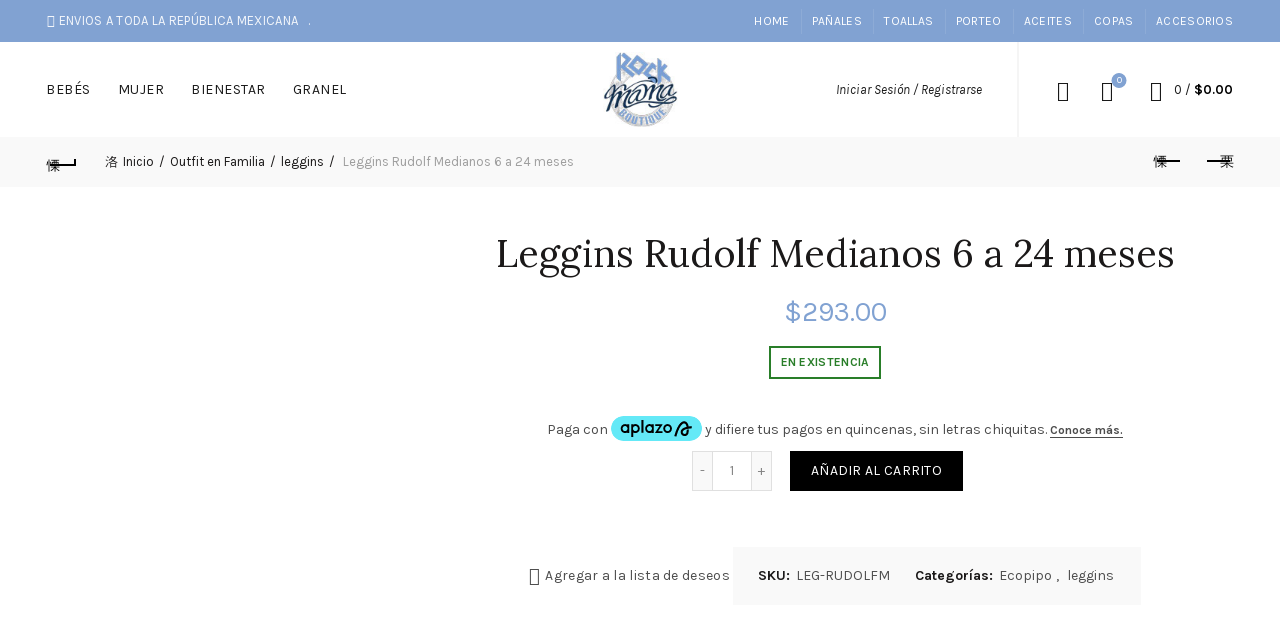

--- FILE ---
content_type: text/html; charset=UTF-8
request_url: https://www.rockmama.com.mx/producto/leggins-rudolf-medianos-6-a-24-meses/
body_size: 41119
content:
<!DOCTYPE html>
<!--[if IE 8]>
<html class="ie ie8" lang="es">
<![endif]-->
<!--[if !(IE 7) & !(IE 8)]><!-->
<html lang="es">
<!--<![endif]-->
<head>
	<!-- Global site tag (gtag.js) - Google Analytics -->
<script async src="https://www.googletagmanager.com/gtag/js?id=G-XV3MKP1LPT"></script>
<script>
  window.dataLayer = window.dataLayer || [];
  function gtag(){dataLayer.push(arguments);}
  gtag('js', new Date());

  gtag('config', 'G-XV3MKP1LPT');
</script>
	<meta charset="UTF-8">
	<meta name="viewport" content="width=device-width, initial-scale=1.0, maximum-scale=1.0, user-scalable=no">
	<link rel="profile" href="http://gmpg.org/xfn/11">
	<link rel="pingback" href="https://www.rockmama.com.mx/xmlrpc.php">

				<style>								
					form#stickyelements-form input::-moz-placeholder{
						color: #4F4F4F;
					} 
					form#stickyelements-form input::-ms-input-placeholder{
						color: #4F4F4F					} 
					form#stickyelements-form input::-webkit-input-placeholder{
						color: #4F4F4F					}
					form#stickyelements-form input::placeholder{
						color: #4F4F4F					}
					form#stickyelements-form textarea::placeholder {
						color: #4F4F4F					}
					form#stickyelements-form textarea::-moz-placeholder {
						color: #4F4F4F					}					
			</style>	
			<meta name='robots' content='index, follow, max-image-preview:large, max-snippet:-1, max-video-preview:-1' />
	<style>img:is([sizes="auto" i], [sizes^="auto," i]) { contain-intrinsic-size: 3000px 1500px }</style>
	
	<!-- This site is optimized with the Yoast SEO plugin v24.8.1 - https://yoast.com/wordpress/plugins/seo/ -->
	<title>Leggins Rudolf Medianos 6 a 24 meses - RockMama</title>
	<link rel="canonical" href="https://www.rockmama.com.mx/producto/leggins-rudolf-medianos-6-a-24-meses/" />
	<meta property="og:locale" content="es_MX" />
	<meta property="og:type" content="article" />
	<meta property="og:title" content="Leggins Rudolf Medianos 6 a 24 meses - RockMama" />
	<meta property="og:description" content="Están fabricados con una tela muy suave , fresca , flexible y ligera. Cuentan con la misma garantía de Ecopipo" />
	<meta property="og:url" content="https://www.rockmama.com.mx/producto/leggins-rudolf-medianos-6-a-24-meses/" />
	<meta property="og:site_name" content="RockMama" />
	<meta property="article:modified_time" content="2024-11-21T08:07:17+00:00" />
	<meta property="og:image" content="https://www.rockmama.com.mx/wp-content/uploads/2021/12/Leggins-Rudolf-Medianos-6-a-24-meses.jpg" />
	<meta property="og:image:width" content="571" />
	<meta property="og:image:height" content="800" />
	<meta property="og:image:type" content="image/jpeg" />
	<meta name="twitter:card" content="summary_large_image" />
	<meta name="twitter:label1" content="Tiempo de lectura" />
	<meta name="twitter:data1" content="1 minuto" />
	<script type="application/ld+json" class="yoast-schema-graph">{"@context":"https://schema.org","@graph":[{"@type":"WebPage","@id":"https://www.rockmama.com.mx/producto/leggins-rudolf-medianos-6-a-24-meses/","url":"https://www.rockmama.com.mx/producto/leggins-rudolf-medianos-6-a-24-meses/","name":"Leggins Rudolf Medianos 6 a 24 meses - RockMama","isPartOf":{"@id":"https://www.rockmama.com.mx/#website"},"primaryImageOfPage":{"@id":"https://www.rockmama.com.mx/producto/leggins-rudolf-medianos-6-a-24-meses/#primaryimage"},"image":{"@id":"https://www.rockmama.com.mx/producto/leggins-rudolf-medianos-6-a-24-meses/#primaryimage"},"thumbnailUrl":"https://www.rockmama.com.mx/wp-content/uploads/2021/12/Leggins-Rudolf-Medianos-6-a-24-meses.jpg","datePublished":"2021-12-20T06:17:33+00:00","dateModified":"2024-11-21T08:07:17+00:00","breadcrumb":{"@id":"https://www.rockmama.com.mx/producto/leggins-rudolf-medianos-6-a-24-meses/#breadcrumb"},"inLanguage":"es","potentialAction":[{"@type":"ReadAction","target":["https://www.rockmama.com.mx/producto/leggins-rudolf-medianos-6-a-24-meses/"]}]},{"@type":"ImageObject","inLanguage":"es","@id":"https://www.rockmama.com.mx/producto/leggins-rudolf-medianos-6-a-24-meses/#primaryimage","url":"https://www.rockmama.com.mx/wp-content/uploads/2021/12/Leggins-Rudolf-Medianos-6-a-24-meses.jpg","contentUrl":"https://www.rockmama.com.mx/wp-content/uploads/2021/12/Leggins-Rudolf-Medianos-6-a-24-meses.jpg","width":571,"height":800},{"@type":"BreadcrumbList","@id":"https://www.rockmama.com.mx/producto/leggins-rudolf-medianos-6-a-24-meses/#breadcrumb","itemListElement":[{"@type":"ListItem","position":1,"name":"Inicio","item":"https://www.rockmama.com.mx/"},{"@type":"ListItem","position":2,"name":"Tienda","item":"https://www.rockmama.com.mx/tienda/"},{"@type":"ListItem","position":3,"name":"Leggins Rudolf Medianos 6 a 24 meses"}]},{"@type":"WebSite","@id":"https://www.rockmama.com.mx/#website","url":"https://www.rockmama.com.mx/","name":"RockMama","description":"Un estilo de vida amigable con el planeta.","potentialAction":[{"@type":"SearchAction","target":{"@type":"EntryPoint","urlTemplate":"https://www.rockmama.com.mx/?s={search_term_string}"},"query-input":{"@type":"PropertyValueSpecification","valueRequired":true,"valueName":"search_term_string"}}],"inLanguage":"es"}]}</script>
	<!-- / Yoast SEO plugin. -->


<link rel='dns-prefetch' href='//aplazoassets.s3.us-west-2.amazonaws.com' />
<link rel='dns-prefetch' href='//capi-automation.s3.us-east-2.amazonaws.com' />
<link rel='dns-prefetch' href='//fonts.googleapis.com' />
<link rel='dns-prefetch' href='//www.googletagmanager.com' />
<link rel="alternate" type="application/rss+xml" title="RockMama &raquo; Feed" href="https://www.rockmama.com.mx/feed/" />
<link rel="alternate" type="application/rss+xml" title="RockMama &raquo; RSS de los comentarios" href="https://www.rockmama.com.mx/comments/feed/" />
<link rel="alternate" type="application/rss+xml" title="RockMama &raquo; Leggins Rudolf Medianos 6 a 24 meses RSS de los comentarios" href="https://www.rockmama.com.mx/producto/leggins-rudolf-medianos-6-a-24-meses/feed/" />
		<!-- This site uses the Google Analytics by MonsterInsights plugin v9.4.1 - Using Analytics tracking - https://www.monsterinsights.com/ -->
		<!-- Nota: MonsterInsights no está actualmente configurado en este sitio. El dueño del sitio necesita identificarse usando su cuenta de Google Analytics en el panel de ajustes de MonsterInsights. -->
					<!-- No tracking code set -->
				<!-- / Google Analytics by MonsterInsights -->
		<style id='wp-emoji-styles-inline-css' type='text/css'>

	img.wp-smiley, img.emoji {
		display: inline !important;
		border: none !important;
		box-shadow: none !important;
		height: 1em !important;
		width: 1em !important;
		margin: 0 0.07em !important;
		vertical-align: -0.1em !important;
		background: none !important;
		padding: 0 !important;
	}
</style>
<link rel='stylesheet' id='wp-block-library-css' href='https://www.rockmama.com.mx/wp-includes/css/dist/block-library/style.min.css?ver=6.7.4' type='text/css' media='all' />
<style id='safe-svg-svg-icon-style-inline-css' type='text/css'>
.safe-svg-cover{text-align:center}.safe-svg-cover .safe-svg-inside{display:inline-block;max-width:100%}.safe-svg-cover svg{height:100%;max-height:100%;max-width:100%;width:100%}

</style>
<style id='classic-theme-styles-inline-css' type='text/css'>
/*! This file is auto-generated */
.wp-block-button__link{color:#fff;background-color:#32373c;border-radius:9999px;box-shadow:none;text-decoration:none;padding:calc(.667em + 2px) calc(1.333em + 2px);font-size:1.125em}.wp-block-file__button{background:#32373c;color:#fff;text-decoration:none}
</style>
<style id='global-styles-inline-css' type='text/css'>
:root{--wp--preset--aspect-ratio--square: 1;--wp--preset--aspect-ratio--4-3: 4/3;--wp--preset--aspect-ratio--3-4: 3/4;--wp--preset--aspect-ratio--3-2: 3/2;--wp--preset--aspect-ratio--2-3: 2/3;--wp--preset--aspect-ratio--16-9: 16/9;--wp--preset--aspect-ratio--9-16: 9/16;--wp--preset--color--black: #000000;--wp--preset--color--cyan-bluish-gray: #abb8c3;--wp--preset--color--white: #ffffff;--wp--preset--color--pale-pink: #f78da7;--wp--preset--color--vivid-red: #cf2e2e;--wp--preset--color--luminous-vivid-orange: #ff6900;--wp--preset--color--luminous-vivid-amber: #fcb900;--wp--preset--color--light-green-cyan: #7bdcb5;--wp--preset--color--vivid-green-cyan: #00d084;--wp--preset--color--pale-cyan-blue: #8ed1fc;--wp--preset--color--vivid-cyan-blue: #0693e3;--wp--preset--color--vivid-purple: #9b51e0;--wp--preset--gradient--vivid-cyan-blue-to-vivid-purple: linear-gradient(135deg,rgba(6,147,227,1) 0%,rgb(155,81,224) 100%);--wp--preset--gradient--light-green-cyan-to-vivid-green-cyan: linear-gradient(135deg,rgb(122,220,180) 0%,rgb(0,208,130) 100%);--wp--preset--gradient--luminous-vivid-amber-to-luminous-vivid-orange: linear-gradient(135deg,rgba(252,185,0,1) 0%,rgba(255,105,0,1) 100%);--wp--preset--gradient--luminous-vivid-orange-to-vivid-red: linear-gradient(135deg,rgba(255,105,0,1) 0%,rgb(207,46,46) 100%);--wp--preset--gradient--very-light-gray-to-cyan-bluish-gray: linear-gradient(135deg,rgb(238,238,238) 0%,rgb(169,184,195) 100%);--wp--preset--gradient--cool-to-warm-spectrum: linear-gradient(135deg,rgb(74,234,220) 0%,rgb(151,120,209) 20%,rgb(207,42,186) 40%,rgb(238,44,130) 60%,rgb(251,105,98) 80%,rgb(254,248,76) 100%);--wp--preset--gradient--blush-light-purple: linear-gradient(135deg,rgb(255,206,236) 0%,rgb(152,150,240) 100%);--wp--preset--gradient--blush-bordeaux: linear-gradient(135deg,rgb(254,205,165) 0%,rgb(254,45,45) 50%,rgb(107,0,62) 100%);--wp--preset--gradient--luminous-dusk: linear-gradient(135deg,rgb(255,203,112) 0%,rgb(199,81,192) 50%,rgb(65,88,208) 100%);--wp--preset--gradient--pale-ocean: linear-gradient(135deg,rgb(255,245,203) 0%,rgb(182,227,212) 50%,rgb(51,167,181) 100%);--wp--preset--gradient--electric-grass: linear-gradient(135deg,rgb(202,248,128) 0%,rgb(113,206,126) 100%);--wp--preset--gradient--midnight: linear-gradient(135deg,rgb(2,3,129) 0%,rgb(40,116,252) 100%);--wp--preset--font-size--small: 13px;--wp--preset--font-size--medium: 20px;--wp--preset--font-size--large: 36px;--wp--preset--font-size--x-large: 42px;--wp--preset--spacing--20: 0.44rem;--wp--preset--spacing--30: 0.67rem;--wp--preset--spacing--40: 1rem;--wp--preset--spacing--50: 1.5rem;--wp--preset--spacing--60: 2.25rem;--wp--preset--spacing--70: 3.38rem;--wp--preset--spacing--80: 5.06rem;--wp--preset--shadow--natural: 6px 6px 9px rgba(0, 0, 0, 0.2);--wp--preset--shadow--deep: 12px 12px 50px rgba(0, 0, 0, 0.4);--wp--preset--shadow--sharp: 6px 6px 0px rgba(0, 0, 0, 0.2);--wp--preset--shadow--outlined: 6px 6px 0px -3px rgba(255, 255, 255, 1), 6px 6px rgba(0, 0, 0, 1);--wp--preset--shadow--crisp: 6px 6px 0px rgba(0, 0, 0, 1);}:where(.is-layout-flex){gap: 0.5em;}:where(.is-layout-grid){gap: 0.5em;}body .is-layout-flex{display: flex;}.is-layout-flex{flex-wrap: wrap;align-items: center;}.is-layout-flex > :is(*, div){margin: 0;}body .is-layout-grid{display: grid;}.is-layout-grid > :is(*, div){margin: 0;}:where(.wp-block-columns.is-layout-flex){gap: 2em;}:where(.wp-block-columns.is-layout-grid){gap: 2em;}:where(.wp-block-post-template.is-layout-flex){gap: 1.25em;}:where(.wp-block-post-template.is-layout-grid){gap: 1.25em;}.has-black-color{color: var(--wp--preset--color--black) !important;}.has-cyan-bluish-gray-color{color: var(--wp--preset--color--cyan-bluish-gray) !important;}.has-white-color{color: var(--wp--preset--color--white) !important;}.has-pale-pink-color{color: var(--wp--preset--color--pale-pink) !important;}.has-vivid-red-color{color: var(--wp--preset--color--vivid-red) !important;}.has-luminous-vivid-orange-color{color: var(--wp--preset--color--luminous-vivid-orange) !important;}.has-luminous-vivid-amber-color{color: var(--wp--preset--color--luminous-vivid-amber) !important;}.has-light-green-cyan-color{color: var(--wp--preset--color--light-green-cyan) !important;}.has-vivid-green-cyan-color{color: var(--wp--preset--color--vivid-green-cyan) !important;}.has-pale-cyan-blue-color{color: var(--wp--preset--color--pale-cyan-blue) !important;}.has-vivid-cyan-blue-color{color: var(--wp--preset--color--vivid-cyan-blue) !important;}.has-vivid-purple-color{color: var(--wp--preset--color--vivid-purple) !important;}.has-black-background-color{background-color: var(--wp--preset--color--black) !important;}.has-cyan-bluish-gray-background-color{background-color: var(--wp--preset--color--cyan-bluish-gray) !important;}.has-white-background-color{background-color: var(--wp--preset--color--white) !important;}.has-pale-pink-background-color{background-color: var(--wp--preset--color--pale-pink) !important;}.has-vivid-red-background-color{background-color: var(--wp--preset--color--vivid-red) !important;}.has-luminous-vivid-orange-background-color{background-color: var(--wp--preset--color--luminous-vivid-orange) !important;}.has-luminous-vivid-amber-background-color{background-color: var(--wp--preset--color--luminous-vivid-amber) !important;}.has-light-green-cyan-background-color{background-color: var(--wp--preset--color--light-green-cyan) !important;}.has-vivid-green-cyan-background-color{background-color: var(--wp--preset--color--vivid-green-cyan) !important;}.has-pale-cyan-blue-background-color{background-color: var(--wp--preset--color--pale-cyan-blue) !important;}.has-vivid-cyan-blue-background-color{background-color: var(--wp--preset--color--vivid-cyan-blue) !important;}.has-vivid-purple-background-color{background-color: var(--wp--preset--color--vivid-purple) !important;}.has-black-border-color{border-color: var(--wp--preset--color--black) !important;}.has-cyan-bluish-gray-border-color{border-color: var(--wp--preset--color--cyan-bluish-gray) !important;}.has-white-border-color{border-color: var(--wp--preset--color--white) !important;}.has-pale-pink-border-color{border-color: var(--wp--preset--color--pale-pink) !important;}.has-vivid-red-border-color{border-color: var(--wp--preset--color--vivid-red) !important;}.has-luminous-vivid-orange-border-color{border-color: var(--wp--preset--color--luminous-vivid-orange) !important;}.has-luminous-vivid-amber-border-color{border-color: var(--wp--preset--color--luminous-vivid-amber) !important;}.has-light-green-cyan-border-color{border-color: var(--wp--preset--color--light-green-cyan) !important;}.has-vivid-green-cyan-border-color{border-color: var(--wp--preset--color--vivid-green-cyan) !important;}.has-pale-cyan-blue-border-color{border-color: var(--wp--preset--color--pale-cyan-blue) !important;}.has-vivid-cyan-blue-border-color{border-color: var(--wp--preset--color--vivid-cyan-blue) !important;}.has-vivid-purple-border-color{border-color: var(--wp--preset--color--vivid-purple) !important;}.has-vivid-cyan-blue-to-vivid-purple-gradient-background{background: var(--wp--preset--gradient--vivid-cyan-blue-to-vivid-purple) !important;}.has-light-green-cyan-to-vivid-green-cyan-gradient-background{background: var(--wp--preset--gradient--light-green-cyan-to-vivid-green-cyan) !important;}.has-luminous-vivid-amber-to-luminous-vivid-orange-gradient-background{background: var(--wp--preset--gradient--luminous-vivid-amber-to-luminous-vivid-orange) !important;}.has-luminous-vivid-orange-to-vivid-red-gradient-background{background: var(--wp--preset--gradient--luminous-vivid-orange-to-vivid-red) !important;}.has-very-light-gray-to-cyan-bluish-gray-gradient-background{background: var(--wp--preset--gradient--very-light-gray-to-cyan-bluish-gray) !important;}.has-cool-to-warm-spectrum-gradient-background{background: var(--wp--preset--gradient--cool-to-warm-spectrum) !important;}.has-blush-light-purple-gradient-background{background: var(--wp--preset--gradient--blush-light-purple) !important;}.has-blush-bordeaux-gradient-background{background: var(--wp--preset--gradient--blush-bordeaux) !important;}.has-luminous-dusk-gradient-background{background: var(--wp--preset--gradient--luminous-dusk) !important;}.has-pale-ocean-gradient-background{background: var(--wp--preset--gradient--pale-ocean) !important;}.has-electric-grass-gradient-background{background: var(--wp--preset--gradient--electric-grass) !important;}.has-midnight-gradient-background{background: var(--wp--preset--gradient--midnight) !important;}.has-small-font-size{font-size: var(--wp--preset--font-size--small) !important;}.has-medium-font-size{font-size: var(--wp--preset--font-size--medium) !important;}.has-large-font-size{font-size: var(--wp--preset--font-size--large) !important;}.has-x-large-font-size{font-size: var(--wp--preset--font-size--x-large) !important;}
:where(.wp-block-post-template.is-layout-flex){gap: 1.25em;}:where(.wp-block-post-template.is-layout-grid){gap: 1.25em;}
:where(.wp-block-columns.is-layout-flex){gap: 2em;}:where(.wp-block-columns.is-layout-grid){gap: 2em;}
:root :where(.wp-block-pullquote){font-size: 1.5em;line-height: 1.6;}
</style>
<link rel='stylesheet' id='rs-plugin-settings-css' href='https://www.rockmama.com.mx/wp-content/plugins/revslider/public/assets/css/rs6.css?ver=6.2.2' type='text/css' media='all' />
<style id='rs-plugin-settings-inline-css' type='text/css'>
#rs-demo-id {}
</style>
<style id='woocommerce-inline-inline-css' type='text/css'>
.woocommerce form .form-row .required { visibility: visible; }
</style>
<link rel='stylesheet' id='woocommerce-pre-orders-main-css-css' href='https://www.rockmama.com.mx/wp-content/plugins/pre-orders-for-woocommerce/media/css/main.css?ver=2.3' type='text/css' media='all' />
<link rel='stylesheet' id='brands-styles-css' href='https://www.rockmama.com.mx/wp-content/plugins/woocommerce/assets/css/brands.css?ver=10.3.7' type='text/css' media='all' />
<link rel='stylesheet' id='wwp_single_product_page_css-css' href='https://www.rockmama.com.mx/wp-content/plugins/woocommerce-wholesale-prices/css/frontend/product/wwp-single-product-page.css?ver=2.2.2.1' type='text/css' media='all' />
<link rel='stylesheet' id='mystickyelements-google-fonts-css' href='https://fonts.googleapis.com/css?family=Poppins%3A400%2C500%2C600%2C700&#038;ver=6.7.4' type='text/css' media='all' />
<link rel='stylesheet' id='font-awesome-css-css' href='https://www.rockmama.com.mx/wp-content/plugins/mystickyelements/css/font-awesome.min.css?ver=2.2.6' type='text/css' media='all' />
<link rel='stylesheet' id='mystickyelements-front-css-css' href='https://www.rockmama.com.mx/wp-content/plugins/mystickyelements/css/mystickyelements-front.min.css?ver=2.2.6' type='text/css' media='all' />
<link rel='stylesheet' id='intl-tel-input-css' href='https://www.rockmama.com.mx/wp-content/plugins/mystickyelements/intl-tel-input-src/build/css/intlTelInput.css?ver=2.2.6' type='text/css' media='all' />
<link rel='stylesheet' id='bootstrap-css' href='https://www.rockmama.com.mx/wp-content/themes/basel/css/bootstrap.min.css?ver=5.2.0' type='text/css' media='all' />
<link rel='stylesheet' id='basel-style-css' href='https://www.rockmama.com.mx/wp-content/themes/basel/style.min.css?ver=5.2.0' type='text/css' media='all' />
<link rel='stylesheet' id='js_composer_front-css' href='https://www.rockmama.com.mx/wp-content/plugins/js_composer/assets/css/js_composer.min.css?ver=6.2.0' type='text/css' media='all' />
<link rel='stylesheet' id='vc_font_awesome_5_shims-css' href='https://www.rockmama.com.mx/wp-content/plugins/js_composer/assets/lib/bower/font-awesome/css/v4-shims.min.css?ver=6.2.0' type='text/css' media='all' />
<link rel='stylesheet' id='vc_font_awesome_5-css' href='https://www.rockmama.com.mx/wp-content/plugins/js_composer/assets/lib/bower/font-awesome/css/all.min.css?ver=6.2.0' type='text/css' media='all' />
<link rel='stylesheet' id='xts-google-fonts-css' href='//fonts.googleapis.com/css?family=Karla%3A400%2C700%2C400italic%2C700italic%7CLora%3A400%2C700%2C400italic%2C700italic%7CLato%3A100%2C300%2C400%2C700%2C900%2C100italic%2C300italic%2C400italic%2C700italic%2C900italic&#038;ver=5.2.0' type='text/css' media='all' />
<script type="text/template" id="tmpl-variation-template">
	<div class="woocommerce-variation-description">{{{ data.variation.variation_description }}}</div>
	<div class="woocommerce-variation-price">{{{ data.variation.price_html }}}</div>
	<div class="woocommerce-variation-availability">{{{ data.variation.availability_html }}}</div>
</script>
<script type="text/template" id="tmpl-unavailable-variation-template">
	<p role="alert">Lo sentimos, este producto no está disponible. Por favor elige otra combinación.</p>
</script>
<script type="text/javascript" src="https://aplazoassets.s3.us-west-2.amazonaws.com/aplazo-widgets.min.js?ver=6.7.4" id="web-manager-js"></script>
<script type="text/javascript" src="https://www.rockmama.com.mx/wp-includes/js/jquery/jquery.min.js?ver=3.7.1" id="jquery-core-js"></script>
<script type="text/javascript" src="https://www.rockmama.com.mx/wp-includes/js/jquery/jquery-migrate.min.js?ver=3.4.1" id="jquery-migrate-js"></script>
<script type="text/javascript" src="https://www.rockmama.com.mx/wp-content/plugins/revslider/public/assets/js/rbtools.min.js?ver=6.0" id="tp-tools-js"></script>
<script type="text/javascript" src="https://www.rockmama.com.mx/wp-content/plugins/revslider/public/assets/js/rs6.min.js?ver=6.2.2" id="revmin-js"></script>
<script type="text/javascript" src="https://www.rockmama.com.mx/wp-content/plugins/woocommerce/assets/js/jquery-blockui/jquery.blockUI.min.js?ver=2.7.0-wc.10.3.7" id="wc-jquery-blockui-js" data-wp-strategy="defer"></script>
<script type="text/javascript" id="wc-add-to-cart-js-extra">
/* <![CDATA[ */
var wc_add_to_cart_params = {"ajax_url":"\/wp-admin\/admin-ajax.php","wc_ajax_url":"\/?wc-ajax=%%endpoint%%","i18n_view_cart":"Ver carrito","cart_url":"https:\/\/www.rockmama.com.mx\/carrito\/","is_cart":"","cart_redirect_after_add":"no"};
/* ]]> */
</script>
<script type="text/javascript" src="https://www.rockmama.com.mx/wp-content/plugins/woocommerce/assets/js/frontend/add-to-cart.min.js?ver=10.3.7" id="wc-add-to-cart-js" data-wp-strategy="defer"></script>
<script type="text/javascript" src="https://www.rockmama.com.mx/wp-content/plugins/woocommerce/assets/js/zoom/jquery.zoom.min.js?ver=1.7.21-wc.10.3.7" id="wc-zoom-js" defer="defer" data-wp-strategy="defer"></script>
<script type="text/javascript" id="wc-single-product-js-extra">
/* <![CDATA[ */
var wc_single_product_params = {"i18n_required_rating_text":"Por favor elige una puntuaci\u00f3n","i18n_rating_options":["1 of 5 stars","2 of 5 stars","3 of 5 stars","4 of 5 stars","5 of 5 stars"],"i18n_product_gallery_trigger_text":"View full-screen image gallery","review_rating_required":"yes","flexslider":{"rtl":false,"animation":"slide","smoothHeight":true,"directionNav":false,"controlNav":"thumbnails","slideshow":false,"animationSpeed":500,"animationLoop":false,"allowOneSlide":false},"zoom_enabled":"","zoom_options":[],"photoswipe_enabled":"","photoswipe_options":{"shareEl":false,"closeOnScroll":false,"history":false,"hideAnimationDuration":0,"showAnimationDuration":0},"flexslider_enabled":""};
/* ]]> */
</script>
<script type="text/javascript" src="https://www.rockmama.com.mx/wp-content/plugins/woocommerce/assets/js/frontend/single-product.min.js?ver=10.3.7" id="wc-single-product-js" defer="defer" data-wp-strategy="defer"></script>
<script type="text/javascript" src="https://www.rockmama.com.mx/wp-content/plugins/woocommerce/assets/js/js-cookie/js.cookie.min.js?ver=2.1.4-wc.10.3.7" id="wc-js-cookie-js" data-wp-strategy="defer"></script>
<script type="text/javascript" id="woocommerce-js-extra">
/* <![CDATA[ */
var woocommerce_params = {"ajax_url":"\/wp-admin\/admin-ajax.php","wc_ajax_url":"\/?wc-ajax=%%endpoint%%","i18n_password_show":"Show password","i18n_password_hide":"Hide password"};
/* ]]> */
</script>
<script type="text/javascript" src="https://www.rockmama.com.mx/wp-content/plugins/woocommerce/assets/js/frontend/woocommerce.min.js?ver=10.3.7" id="woocommerce-js" defer="defer" data-wp-strategy="defer"></script>
<script type="text/javascript" src="https://www.rockmama.com.mx/wp-content/plugins/js_composer/assets/js/vendors/woocommerce-add-to-cart.js?ver=6.2.0" id="vc_woocommerce-add-to-cart-js-js"></script>
<!--[if lt IE 9]>
<script type="text/javascript" src="https://www.rockmama.com.mx/wp-content/themes/basel/js/html5.min.js?ver=5.2.0" id="basel_html5shiv-js"></script>
<![endif]-->
<script type="text/javascript" src="https://www.rockmama.com.mx/wp-includes/js/underscore.min.js?ver=1.13.7" id="underscore-js"></script>
<script type="text/javascript" id="wp-util-js-extra">
/* <![CDATA[ */
var _wpUtilSettings = {"ajax":{"url":"\/wp-admin\/admin-ajax.php"}};
/* ]]> */
</script>
<script type="text/javascript" src="https://www.rockmama.com.mx/wp-includes/js/wp-util.min.js?ver=6.7.4" id="wp-util-js"></script>
<script type="text/javascript" id="wc-add-to-cart-variation-js-extra">
/* <![CDATA[ */
var wc_add_to_cart_variation_params = {"wc_ajax_url":"\/?wc-ajax=%%endpoint%%","i18n_no_matching_variations_text":"Lo sentimos, no hay productos que igualen tu selecci\u00f3n. Por favor escoge una combinaci\u00f3n diferente.","i18n_make_a_selection_text":"Elige las opciones del producto antes de a\u00f1adir este producto a tu carrito.","i18n_unavailable_text":"Lo sentimos, este producto no est\u00e1 disponible. Por favor elige otra combinaci\u00f3n.","i18n_reset_alert_text":"Your selection has been reset. Please select some product options before adding this product to your cart."};
/* ]]> */
</script>
<script type="text/javascript" src="https://www.rockmama.com.mx/wp-content/plugins/woocommerce/assets/js/frontend/add-to-cart-variation.min.js?ver=10.3.7" id="wc-add-to-cart-variation-js" defer="defer" data-wp-strategy="defer"></script>
<link rel="https://api.w.org/" href="https://www.rockmama.com.mx/wp-json/" /><link rel="alternate" title="JSON" type="application/json" href="https://www.rockmama.com.mx/wp-json/wp/v2/product/7058" /><link rel="EditURI" type="application/rsd+xml" title="RSD" href="https://www.rockmama.com.mx/xmlrpc.php?rsd" />
<meta name="generator" content="WordPress 6.7.4" />
<meta name="generator" content="WooCommerce 10.3.7" />
<link rel='shortlink' href='https://www.rockmama.com.mx/?p=7058' />
<link rel="alternate" title="oEmbed (JSON)" type="application/json+oembed" href="https://www.rockmama.com.mx/wp-json/oembed/1.0/embed?url=https%3A%2F%2Fwww.rockmama.com.mx%2Fproducto%2Fleggins-rudolf-medianos-6-a-24-meses%2F" />
<link rel="alternate" title="oEmbed (XML)" type="text/xml+oembed" href="https://www.rockmama.com.mx/wp-json/oembed/1.0/embed?url=https%3A%2F%2Fwww.rockmama.com.mx%2Fproducto%2Fleggins-rudolf-medianos-6-a-24-meses%2F&#038;format=xml" />
<meta name="generator" content="Site Kit by Google 1.150.0" /><meta name="wwp" content="yes" /><meta name="theme-color" content="">        <style> 
            	
			/* Shop popup */
			
			.basel-promo-popup {
			   max-width: 900px;
			}
	
            .site-logo {
                width: 7%;
            }    

            .site-logo img {
                max-width: 124px;
                max-height: 95px;
            }    

                            .widgetarea-head,
                .main-nav {
                    width: 46.5%;
                }  

                .right-column {
                    width: 46.5%;
                }  

            
                            .basel-woocommerce-layered-nav .basel-scroll {
                    max-height: 280px;
                }
            
			/* header Banner */
			.header-banner {
				height: 40px;
			}
	
			.header-banner-display .website-wrapper {
				margin-top:40px;
			}	

            /* Topbar height configs */

			.topbar-menu ul > li {
				line-height: 42px;
			}
			
			.topbar-wrapp,
			.topbar-content:before {
				height: 42px;
			}
			
			.sticky-header-prepared.basel-top-bar-on .header-shop, 
			.sticky-header-prepared.basel-top-bar-on .header-split,
			.enable-sticky-header.basel-header-overlap.basel-top-bar-on .main-header {
				top: 42px;
			}

            /* Header height configs */

            /* Limit logo image height for according to header height */
            .site-logo img {
                max-height: 95px;
            } 

            /* And for sticky header logo also */
            .act-scroll .site-logo img,
            .header-clone .site-logo img {
                max-height: 75px;
            }   

            /* Set sticky headers height for cloned headers based on menu links line height */
            .header-clone .main-nav .menu > li > a {
                height: 75px;
                line-height: 75px;
            } 

            /* Height for switch logos */

            .sticky-header-real:not(.global-header-menu-top) .switch-logo-enable .basel-logo {
                height: 95px;
            }

            .sticky-header-real:not(.global-header-menu-top) .act-scroll .switch-logo-enable .basel-logo {
                height: 75px;
            }

            .sticky-header-real:not(.global-header-menu-top) .act-scroll .switch-logo-enable {
                transform: translateY(-75px);
                -webkit-transform: translateY(-75px);
            }

                            /* Header height for these layouts based on it's menu links line height */
                .main-nav .menu > li > a {
                    height: 95px;
                    line-height: 95px;
                }  
                /* The same for sticky header */
                .act-scroll .main-nav .menu > li > a {
                    height: 75px;
                    line-height: 75px;
                }  
            
            
                            /* Set line height for header links for shop header layout. Based in the header height option */
                .header-shop .right-column .header-links {
                    height: 95px;
                    line-height: 95px;
                }  

                /* The same for sticky header */
                .header-shop.act-scroll .right-column .header-links {
                    height: 75px;
                    line-height: 75px;
                }  
            
            
            /* Page headings settings for heading overlap. Calculate on the header height base */

            .basel-header-overlap .title-size-default,
            .basel-header-overlap .title-size-small,
            .basel-header-overlap .title-shop.without-title.title-size-default,
            .basel-header-overlap .title-shop.without-title.title-size-small {
                padding-top: 135px;
            }


            .basel-header-overlap .title-shop.without-title.title-size-large,
            .basel-header-overlap .title-size-large {
                padding-top: 215px;
            }

            @media (max-width: 991px) {

				/* header Banner */
				.header-banner {
					height: 40px;
				}
	
				.header-banner-display .website-wrapper {
					margin-top:40px;
				}

	            /* Topbar height configs */
				.topbar-menu ul > li {
					line-height: 38px;
				}
				
				.topbar-wrapp,
				.topbar-content:before {
					height: 38px;
				}
				
				.sticky-header-prepared.basel-top-bar-on .header-shop, 
				.sticky-header-prepared.basel-top-bar-on .header-split,
				.enable-sticky-header.basel-header-overlap.basel-top-bar-on .main-header {
					top: 38px;
				}

                /* Set header height for mobile devices */
                .main-header .wrapp-header {
                    min-height: 60px;
                } 

                /* Limit logo image height for mobile according to mobile header height */
                .site-logo img {
                    max-height: 60px;
                }   

                /* Limit logo on sticky header. Both header real and header cloned */
                .act-scroll .site-logo img,
                .header-clone .site-logo img {
                    max-height: 60px;
                }

                /* Height for switch logos */

                .main-header .switch-logo-enable .basel-logo {
                    height: 60px;
                }

                .sticky-header-real:not(.global-header-menu-top) .act-scroll .switch-logo-enable .basel-logo {
                    height: 60px;
                }

                .sticky-header-real:not(.global-header-menu-top) .act-scroll .switch-logo-enable {
                    transform: translateY(-60px);
                    -webkit-transform: translateY(-60px);
                }

                /* Page headings settings for heading overlap. Calculate on the MOBILE header height base */
                .basel-header-overlap .title-size-default,
                .basel-header-overlap .title-size-small,
                .basel-header-overlap .title-shop.without-title.title-size-default,
                .basel-header-overlap .title-shop.without-title.title-size-small {
                    padding-top: 80px;
                }

                .basel-header-overlap .title-shop.without-title.title-size-large,
                .basel-header-overlap .title-size-large {
                    padding-top: 120px;
                }
 
            }

                 
            .compare-btn-wrapper{
    display:none;
}

.post-date{
    display:none !important;
}

.basel-product-categories{
    display:none !important;
}

.social-foot{
    background-color: #f6f7fb !important;
}

.vc_message_box-icon{
    color:black !important;
}

.store-specs-text h4{
        margin-bottom: 5px !important;
}

.meta-author{
    display:none !important;
}

/*Out of Stock*/

.product-label.out-of-stock{
    background-color:rgba(0,0,0,0) !important;
    margin-top: -10px;
}

.labels-rounded .out-of-stock{
    max-width: 160px !important;
}

/*
.act-scroll{
    top:60px !important;
*/


.product-label{
	background-color: #35577D !important;
}

.labels-rectangular{
	top: 70%; !important;
}

.product-labels {
    max-width: 60%;
}

.fb_dialog_content{
		display:none !important;
}

.fb_iframe_widget{
		display:none !important;
}


.wpb_button, .wpb_content_element, ul.wpb_thumbnails-fluid>li {
    margin-bottom: 15px !important;
}

.meta-post-categories {
	display:none !important;
}

#custom_checkbox_field label{
	font-weight:bold;
}

.product-labels span{
	font-size: 1.5em !important;
}


.mfp-close-btn-in .mfp-close {
    display: none !important;
}


.woocommerce-shipping-methods{
	padding-left: 0px !important;
}@media (min-width: 992px) { .my-mobile-row{
	display:none !important;
}
 }@media (min-width: 768px) and (max-width: 991px) {.my-mobile-row{
	display:none !important;
}
 }@media (min-width: 481px) and (max-width: 767px) { .my-mobile-row{
	display:none !important;
}
 }@media (max-width: 480px) { .my-desktop-row{
	display:none !important;
}
 }        </style>
        
        
			<noscript><style>.woocommerce-product-gallery{ opacity: 1 !important; }</style></noscript>
				<script  type="text/javascript">
				!function(f,b,e,v,n,t,s){if(f.fbq)return;n=f.fbq=function(){n.callMethod?
					n.callMethod.apply(n,arguments):n.queue.push(arguments)};if(!f._fbq)f._fbq=n;
					n.push=n;n.loaded=!0;n.version='2.0';n.queue=[];t=b.createElement(e);t.async=!0;
					t.src=v;s=b.getElementsByTagName(e)[0];s.parentNode.insertBefore(t,s)}(window,
					document,'script','https://connect.facebook.net/en_US/fbevents.js');
			</script>
			<!-- WooCommerce Facebook Integration Begin -->
			<script  type="text/javascript">

				fbq('init', '267595211120707', {}, {
    "agent": "woocommerce_0-10.3.7-3.5.15"
});

				document.addEventListener( 'DOMContentLoaded', function() {
					// Insert placeholder for events injected when a product is added to the cart through AJAX.
					document.body.insertAdjacentHTML( 'beforeend', '<div class=\"wc-facebook-pixel-event-placeholder\"></div>' );
				}, false );

			</script>
			<!-- WooCommerce Facebook Integration End -->
			<meta name="generator" content="Powered by WPBakery Page Builder - drag and drop page builder for WordPress."/>
<meta name="generator" content="Powered by Slider Revolution 6.2.2 - responsive, Mobile-Friendly Slider Plugin for WordPress with comfortable drag and drop interface." />
<link rel="icon" href="https://www.rockmama.com.mx/wp-content/uploads/2020/06/cropped-icon-rockmama-blanco-32x32.jpg" sizes="32x32" />
<link rel="icon" href="https://www.rockmama.com.mx/wp-content/uploads/2020/06/cropped-icon-rockmama-blanco-192x192.jpg" sizes="192x192" />
<link rel="apple-touch-icon" href="https://www.rockmama.com.mx/wp-content/uploads/2020/06/cropped-icon-rockmama-blanco-180x180.jpg" />
<meta name="msapplication-TileImage" content="https://www.rockmama.com.mx/wp-content/uploads/2020/06/cropped-icon-rockmama-blanco-270x270.jpg" />
<script type="text/javascript">function setREVStartSize(e){			
			try {								
				var pw = document.getElementById(e.c).parentNode.offsetWidth,
					newh;
				pw = pw===0 || isNaN(pw) ? window.innerWidth : pw;
				e.tabw = e.tabw===undefined ? 0 : parseInt(e.tabw);
				e.thumbw = e.thumbw===undefined ? 0 : parseInt(e.thumbw);
				e.tabh = e.tabh===undefined ? 0 : parseInt(e.tabh);
				e.thumbh = e.thumbh===undefined ? 0 : parseInt(e.thumbh);
				e.tabhide = e.tabhide===undefined ? 0 : parseInt(e.tabhide);
				e.thumbhide = e.thumbhide===undefined ? 0 : parseInt(e.thumbhide);
				e.mh = e.mh===undefined || e.mh=="" || e.mh==="auto" ? 0 : parseInt(e.mh,0);		
				if(e.layout==="fullscreen" || e.l==="fullscreen") 						
					newh = Math.max(e.mh,window.innerHeight);				
				else{					
					e.gw = Array.isArray(e.gw) ? e.gw : [e.gw];
					for (var i in e.rl) if (e.gw[i]===undefined || e.gw[i]===0) e.gw[i] = e.gw[i-1];					
					e.gh = e.el===undefined || e.el==="" || (Array.isArray(e.el) && e.el.length==0)? e.gh : e.el;
					e.gh = Array.isArray(e.gh) ? e.gh : [e.gh];
					for (var i in e.rl) if (e.gh[i]===undefined || e.gh[i]===0) e.gh[i] = e.gh[i-1];
										
					var nl = new Array(e.rl.length),
						ix = 0,						
						sl;					
					e.tabw = e.tabhide>=pw ? 0 : e.tabw;
					e.thumbw = e.thumbhide>=pw ? 0 : e.thumbw;
					e.tabh = e.tabhide>=pw ? 0 : e.tabh;
					e.thumbh = e.thumbhide>=pw ? 0 : e.thumbh;					
					for (var i in e.rl) nl[i] = e.rl[i]<window.innerWidth ? 0 : e.rl[i];
					sl = nl[0];									
					for (var i in nl) if (sl>nl[i] && nl[i]>0) { sl = nl[i]; ix=i;}															
					var m = pw>(e.gw[ix]+e.tabw+e.thumbw) ? 1 : (pw-(e.tabw+e.thumbw)) / (e.gw[ix]);					

					newh =  (e.type==="carousel" && e.justify==="true" ? e.gh[ix] : (e.gh[ix] * m)) + (e.tabh + e.thumbh);
				}			
				
				if(window.rs_init_css===undefined) window.rs_init_css = document.head.appendChild(document.createElement("style"));					
				document.getElementById(e.c).height = newh;
				window.rs_init_css.innerHTML += "#"+e.c+"_wrapper { height: "+newh+"px }";				
			} catch(e){
				console.log("Failure at Presize of Slider:" + e)
			}					   
		  };</script>
<style data-type="basel-dynamic-css">body, .basel-dark .main-page-wrapper{}.page-title-default{background-color:rgba(33,33,33,0);background-size:cover;background-position:center center;}.topbar-wrapp{background-color:#81a2d2;}.main-header, .sticky-header.header-clone, .header-spacing{}.main-header{border-style:solid;}.footer-container{background-color:#1e73be;}body, p, .widget_nav_mega_menu .menu > li > a, 
.mega-navigation .menu > li > a,
.basel-navigation .menu > li.menu-item-design-full-width .sub-sub-menu li a, 
.basel-navigation .menu > li.menu-item-design-sized .sub-sub-menu li a,
.basel-navigation .menu > li.menu-item-design-default .sub-menu li a,
.font-default
		{font-family: Karla, Arial, Helvetica, sans-serif;}h1 a, h2 a, h3 a, h4 a, h5 a, h6 a, h1, h2, h3, h4, h5, h6, .title, table th,
.wc-tabs li a,
.masonry-filter li a,
.woocommerce .cart-empty,
.basel-navigation .menu > li.menu-item-design-full-width .sub-menu > li > a, 
.basel-navigation .menu > li.menu-item-design-sized .sub-menu > li > a,
.mega-menu-list > li > a,
fieldset legend,
table th,
.basel-empty-compare,
.compare-field,
.compare-value:before,
.color-scheme-dark .info-box-inner h1,
.color-scheme-dark .info-box-inner h2,
.color-scheme-dark .info-box-inner h3,
.color-scheme-dark .info-box-inner h4,
.color-scheme-dark .info-box-inner h5,
.color-scheme-dark .info-box-inner h6

		{font-family: Karla, Arial, Helvetica, sans-serif;}

.product-title a,
.post-slide .entry-title a,
.category-grid-item .hover-mask h3,
.basel-search-full-screen .basel-search-inner input[type="text"],
.blog-post-loop .entry-title,
.post-title-large-image .entry-title,
.single-product-content .entry-title
		{font-family: Lora, Arial, Helvetica, sans-serif;}.title-alt, .subtitle, .font-alt, .basel-entry-meta{font-family: Lato, Arial, Helvetica, sans-serif;font-weight: 400;font-style: italic;}.color-primary,.mobile-nav ul li.current-menu-item > a,.main-nav .menu > li.current-menu-item > a,.main-nav .menu > li.onepage-link.current-menu-item > a,.main-nav .menu > li > a:hover,.main-nav .menu > li > a:focus,.basel-navigation .menu>li.menu-item-design-default ul li:hover>a,.basel-navigation .menu > li.menu-item-design-full-width .sub-menu li a:hover, .basel-navigation .menu > li.menu-item-design-sized .sub-menu li a:hover,.basel-product-categories.responsive-cateogires li.current-cat > a, .basel-product-categories.responsive-cateogires li.current-cat-parent > a,.basel-product-categories.responsive-cateogires li.current-cat-ancestor > a,.basel-my-account-links a:hover:before, .basel-my-account-links a:focus:before,.mega-menu-list > li > a:hover,.mega-menu-list .sub-sub-menu li a:hover,a[href^=tel],.topbar-menu ul > li > .sub-menu-dropdown li > a:hover,.btn.btn-color-primary.btn-style-bordered,.button.btn-color-primary.btn-style-bordered,button.btn-color-primary.btn-style-bordered,.added_to_cart.btn-color-primary.btn-style-bordered,input[type=submit].btn-color-primary.btn-style-bordered,a.login-to-prices-msg,a.login-to-prices-msg:hover,.basel-dark .single-product-content .entry-summary .yith-wcwl-add-to-wishlist .yith-wcwl-wishlistaddedbrowse a:before, .basel-dark .single-product-content .entry-summary .yith-wcwl-add-to-wishlist .yith-wcwl-wishlistexistsbrowse a:before,.basel-dark .read-more-section .btn-read-more,.basel-dark .products-footer .basel-blog-load-more, .basel-dark .products-footer .basel-products-load-more, .basel-dark .products-footer .basel-portfolio-load-more, .basel-dark .blog-footer .basel-blog-load-more, .basel-dark .blog-footer .basel-products-load-more, .basel-dark .blog-footer .basel-portfolio-load-more, .basel-dark .portfolio-footer .basel-blog-load-more, .basel-dark .portfolio-footer .basel-products-load-more, .basel-dark .portfolio-footer .basel-portfolio-load-more,.basel-dark .color-primary,.basel-hover-link .swap-elements .btn-add a,.basel-hover-link .swap-elements .btn-add a:hover,.basel-hover-link .swap-elements .btn-add a:focus,.blog-post-loop .entry-title a:hover,.blog-post-loop.sticky .entry-title:before,.post-slide .entry-title a:hover,.comments-area .reply a,.single-post-navigation a:hover,blockquote footer:before,blockquote cite,.format-quote .entry-content blockquote cite, .format-quote .entry-content blockquote cite a,.basel-entry-meta .meta-author a,.search-no-results.woocommerce .site-content:before,.search-no-results .not-found .entry-header:before,.login-form-footer .lost_password:hover, .login-form-footer .lost_password:focus,.error404 .page-title,.menu-label-new:after,.widget_shopping_cart .product_list_widget li .quantity .amount,.product_list_widget li ins .amount,.price ins > .amount,.price ins,.single-product .price,.single-product .price .amount,.popup-quick-view .price,.popup-quick-view .price .amount,.basel-products-nav .product-short .price,.basel-products-nav .product-short .price .amount,.star-rating span:before,.comment-respond .stars a:hover:after,.comment-respond .stars a.active:after,.single-product-content .comment-form .stars span a:hover,.single-product-content .comment-form .stars span a.active,.tabs-layout-accordion .basel-tab-wrapper .basel-accordion-title:hover,.tabs-layout-accordion .basel-tab-wrapper .basel-accordion-title.active,.single-product-content .woocommerce-product-details__short-description ul > li:before, .single-product-content #tab-description ul > li:before, .blog-post-loop .entry-content ul > li:before, .comments-area .comment-list li ul > li:before,.brands-list .brand-item a:hover,.footer-container .footer-widget-collapse.footer-widget-opened .widget-title:after,.sidebar-widget li a:hover, .filter-widget li a:hover,.sidebar-widget li > ul li a:hover, .filter-widget li > ul li a:hover,.basel-price-filter ul li a:hover .amount,.basel-hover-effect-4 .swap-elements > a,.basel-hover-effect-4 .swap-elements > a:hover,.product-grid-item .basel-product-cats a:hover, .product-grid-item .basel-product-brands-links a:hover,.wishlist_table tr td.product-price ins .amount,.basel-buttons .product-compare-button > a.added:before,.basel-buttons .basel-wishlist-btn > a.added:before,.single-product-content .entry-summary .yith-wcwl-add-to-wishlist a:hover,.single-product-content .container .entry-summary .yith-wcwl-add-to-wishlist a:hover:before,.single-product-content .entry-summary .yith-wcwl-add-to-wishlist .yith-wcwl-wishlistaddedbrowse a:before, .single-product-content .entry-summary .yith-wcwl-add-to-wishlist .yith-wcwl-wishlistexistsbrowse a:before,.single-product-content .entry-summary .yith-wcwl-add-to-wishlist .yith-wcwl-add-button.feid-in > a:before,.basel-sticky-btn .basel-sticky-btn-wishlist a.added, .basel-sticky-btn .basel-sticky-btn-wishlist a:hover,.single-product-content .entry-summary .wishlist-btn-wrapper a:hover,.single-product-content .entry-summary .wishlist-btn-wrapper a:hover:before,.single-product-content .entry-summary .wishlist-btn-wrapper a.added:before,.vendors-list ul li a:hover,.product-list-item .product-list-buttons .basel-wishlist-btn a:hover,.product-list-item .product-list-buttons .basel-wishlist-btn a:focus, .product-list-item .product-list-buttons .product-compare-button a:hover,.product-list-item .product-list-buttons .product-compare-button a:focus,.product-list-item .product-list-buttons .basel-wishlist-btn > a.added:before,.product-list-item .product-list-buttons .product-compare-button > a.added:before,.basel-sticky-btn .basel-sticky-btn-compare a.added, .basel-sticky-btn .basel-sticky-btn-compare a:hover,.single-product-content .entry-summary .compare-btn-wrapper a:hover,.single-product-content .entry-summary .compare-btn-wrapper a:hover:before,.single-product-content .entry-summary .compare-btn-wrapper a.added:before,.single-product-content .entry-summary .basel-sizeguide-btn:hover,.single-product-content .entry-summary .basel-sizeguide-btn:hover:before,.blog-post-loop .entry-content ul li:before,.basel-menu-price .menu-price-price,.basel-menu-price.cursor-pointer:hover .menu-price-title,.comments-area #cancel-comment-reply-link:hover,.comments-area .comment-body .comment-edit-link:hover,.popup-quick-view .entry-summary .entry-title a:hover,.wpb_text_column ul:not(.social-icons) > li:before,.widget_product_categories .basel-cats-toggle:hover,.widget_product_categories .toggle-active,.widget_product_categories li.current-cat-parent > a, .widget_product_categories li.current-cat > a,.woocommerce-checkout-review-order-table tfoot .order-total td .amount,.widget_shopping_cart .product_list_widget li .remove:hover,.basel-active-filters .widget_layered_nav_filters ul li a .amount,.title-wrapper.basel-title-color-primary .title-subtitle,.widget_shopping_cart .widget_shopping_cart_content > .total .amount,.color-scheme-light .vc_tta-tabs.vc_tta-tabs-position-top.vc_tta-style-classic .vc_tta-tab.vc_active > a,.wpb-js-composer .vc_tta.vc_general.vc_tta-style-classic .vc_tta-tab.vc_active > a{color:#81a2d2;}.wishlist-info-widget .wishlist-count,.basel-toolbar-compare .compare-count,.basel-cart-design-2 > a .basel-cart-number,.basel-cart-design-3 > a .basel-cart-number,.basel-sticky-sidebar-opener:not(.sticky-toolbar):hover,.basel-sticky-sidebar-opener:not(.sticky-toolbar):focus,.btn.btn-color-primary,.button.btn-color-primary,button.btn-color-primary,.added_to_cart.btn-color-primary,input[type=submit].btn-color-primary,.btn.btn-color-primary:hover, .btn.btn-color-primary:focus, .button.btn-color-primary:hover, .button.btn-color-primary:focus, button.btn-color-primary:hover, button.btn-color-primary:focus, .added_to_cart.btn-color-primary:hover, .added_to_cart.btn-color-primary:focus, input[type=submit].btn-color-primary:hover, input[type=submit].btn-color-primary:focus,.btn.btn-color-primary.btn-style-bordered:hover,.btn.btn-color-primary.btn-style-bordered:focus,.button.btn-color-primary.btn-style-bordered:hover,.button.btn-color-primary.btn-style-bordered:focus,button.btn-color-primary.btn-style-bordered:hover,button.btn-color-primary.btn-style-bordered:focus,.added_to_cart.btn-color-primary.btn-style-bordered:hover,.added_to_cart.btn-color-primary.btn-style-bordered:focus,input[type=submit].btn-color-primary.btn-style-bordered:hover,input[type=submit].btn-color-primary.btn-style-bordered:focus,.widget_shopping_cart .widget_shopping_cart_content .buttons .checkout,.widget_shopping_cart .widget_shopping_cart_content .buttons .checkout:hover, .widget_shopping_cart .widget_shopping_cart_content .buttons .checkout:focus,.basel-search-dropdown .basel-search-wrapper .basel-search-inner form button,.basel-search-dropdown .basel-search-wrapper .basel-search-inner form button:hover,.basel-search-dropdown .basel-search-wrapper .basel-search-inner form button:focus,.no-results .searchform #searchsubmit,.no-results .searchform #searchsubmit:hover,.no-results .searchform #searchsubmit:focus,.comments-area .comment-respond input[type=submit],.comments-area .comment-respond input[type=submit]:hover,.comments-area .comment-respond input[type=submit]:focus,.woocommerce .cart-collaterals .cart_totals .wc-proceed-to-checkout > a.button,.woocommerce .cart-collaterals .cart_totals .wc-proceed-to-checkout > a.button:hover,.woocommerce .cart-collaterals .cart_totals .wc-proceed-to-checkout > a.button:focus,.woocommerce .checkout_coupon .button,.woocommerce .checkout_coupon .button:hover,.woocommerce .checkout_coupon .button:focus,.woocommerce .place-order button,.woocommerce .place-order button:hover,.woocommerce .place-order button:focus,.woocommerce-order-pay #order_review .button,.woocommerce-order-pay #order_review .button:hover,.woocommerce-order-pay #order_review .button:focus,.woocommerce input[name=track],.woocommerce input[name=track]:hover,.woocommerce input[name=track]:focus,.woocommerce input[name=save_account_details],.woocommerce input[name=save_address],.woocommerce-page input[name=save_account_details],.woocommerce-page input[name=save_address],.woocommerce input[name=save_account_details]:hover,.woocommerce input[name=save_account_details]:focus,.woocommerce input[name=save_address]:hover,.woocommerce input[name=save_address]:focus,.woocommerce-page input[name=save_account_details]:hover,.woocommerce-page input[name=save_account_details]:focus,.woocommerce-page input[name=save_address]:hover,.woocommerce-page input[name=save_address]:focus,.search-no-results .not-found .entry-content .searchform #searchsubmit,.search-no-results .not-found .entry-content .searchform #searchsubmit:hover, .search-no-results .not-found .entry-content .searchform #searchsubmit:focus,.error404 .page-content > .searchform #searchsubmit,.error404 .page-content > .searchform #searchsubmit:hover,.error404 .page-content > .searchform #searchsubmit:focus,.return-to-shop .button,.return-to-shop .button:hover,.return-to-shop .button:focus,.basel-hover-excerpt .btn-add a,.basel-hover-excerpt .btn-add a:hover,.basel-hover-excerpt .btn-add a:focus,.basel-hover-standard .btn-add > a,.basel-hover-standard .btn-add > a:hover,.basel-hover-standard .btn-add > a:focus,.basel-price-table .basel-plan-footer > a,.basel-price-table .basel-plan-footer > a:hover, .basel-price-table .basel-plan-footer > a:focus,.basel-pf-btn button,.basel-pf-btn button:hover,.basel-pf-btn button:focus,.basel-info-box.box-style-border .info-btn-wrapper a,.basel-info-box.box-style-border .info-btn-wrapper a:hover,.basel-info-box.box-style-border .info-btn-wrapper a:focus,.basel-info-box2.box-style-border .info-btn-wrapper a,.basel-info-box2.box-style-border .info-btn-wrapper a:hover,.basel-info-box2.box-style-border .info-btn-wrapper a:focus,.basel-hover-quick .woocommerce-variation-add-to-cart .button,.basel-hover-quick .woocommerce-variation-add-to-cart .button:hover, .basel-hover-quick .woocommerce-variation-add-to-cart .button:focus,.product-list-item .product-list-buttons > a,.product-list-item .product-list-buttons > a:hover,.product-list-item .product-list-buttons > a:focus,.wpb_video_wrapper .button-play,.basel-navigation .menu > li.callto-btn > a,.basel-navigation .menu > li.callto-btn > a:hover,.basel-navigation .menu > li.callto-btn > a:focus,.basel-dark .products-footer .basel-blog-load-more:hover, .basel-dark .products-footer .basel-blog-load-more:focus, .basel-dark .products-footer .basel-products-load-more:hover, .basel-dark .products-footer .basel-products-load-more:focus, .basel-dark .products-footer .basel-portfolio-load-more:hover, .basel-dark .products-footer .basel-portfolio-load-more:focus, .basel-dark .blog-footer .basel-blog-load-more:hover, .basel-dark .blog-footer .basel-blog-load-more:focus, .basel-dark .blog-footer .basel-products-load-more:hover, .basel-dark .blog-footer .basel-products-load-more:focus, .basel-dark .blog-footer .basel-portfolio-load-more:hover, .basel-dark .blog-footer .basel-portfolio-load-more:focus, .basel-dark .portfolio-footer .basel-blog-load-more:hover, .basel-dark .portfolio-footer .basel-blog-load-more:focus, .basel-dark .portfolio-footer .basel-products-load-more:hover, .basel-dark .portfolio-footer .basel-products-load-more:focus, .basel-dark .portfolio-footer .basel-portfolio-load-more:hover, .basel-dark .portfolio-footer .basel-portfolio-load-more:focus,.basel-dark .feedback-form .wpcf7-submit, .basel-dark .mc4wp-form input[type=submit], .basel-dark .single_add_to_cart_button,.basel-dark .basel-compare-col .add_to_cart_button,.basel-dark .basel-compare-col .added_to_cart,.basel-dark .basel-sticky-btn .basel-sticky-add-to-cart,.basel-dark .single-product-content .comment-form .form-submit input[type=submit],.basel-dark .basel-registration-page .basel-switch-to-register, .basel-dark .register .button, .basel-dark .login .button, .basel-dark .lost_reset_password .button, .basel-dark .wishlist_table tr td.product-add-to-cart > .add_to_cart.button, .basel-dark .woocommerce .cart-actions .coupon .button,.basel-dark .feedback-form .wpcf7-submit:hover, .basel-dark .mc4wp-form input[type=submit]:hover, .basel-dark .single_add_to_cart_button:hover,.basel-dark .basel-compare-col .add_to_cart_button:hover,.basel-dark .basel-compare-col .added_to_cart:hover,.basel-dark .basel-sticky-btn .basel-sticky-add-to-cart:hover,.basel-dark .single-product-content .comment-form .form-submit input[type=submit]:hover,.basel-dark .basel-registration-page .basel-switch-to-register:hover, .basel-dark .register .button:hover, .basel-dark .login .button:hover, .basel-dark .lost_reset_password .button:hover, .basel-dark .wishlist_table tr td.product-add-to-cart > .add_to_cart.button:hover,.basel-dark .woocommerce .cart-actions .coupon .button:hover,.basel-ext-primarybtn-dark:focus, .basel-dark .feedback-form .wpcf7-submit:focus,.basel-dark .mc4wp-form input[type=submit]:focus, .basel-dark .single_add_to_cart_button:focus,.basel-dark .basel-compare-col .add_to_cart_button:focus,.basel-dark .basel-compare-col .added_to_cart:focus,.basel-dark .basel-sticky-btn .basel-sticky-add-to-cart:focus,.basel-dark .single-product-content .comment-form .form-submit input[type=submit]:focus,.basel-dark .basel-registration-page .basel-switch-to-register:focus, .basel-dark .register .button:focus, .basel-dark .login .button:focus, .basel-dark .lost_reset_password .button:focus, .basel-dark .wishlist_table tr td.product-add-to-cart > .add_to_cart.button:focus,.basel-dark .woocommerce .cart-actions .coupon .button:focus,.basel-stock-progress-bar .progress-bar,.widget_price_filter .ui-slider .ui-slider-handle:after,.widget_price_filter .ui-slider .ui-slider-range,.widget_tag_cloud .tagcloud a:hover,.widget_product_tag_cloud .tagcloud a:hover,div.bbp-submit-wrapper button,div.bbp-submit-wrapper button:hover,div.bbp-submit-wrapper button:focus,#bbpress-forums .bbp-search-form #bbp_search_submit,#bbpress-forums .bbp-search-form #bbp_search_submit:hover,#bbpress-forums .bbp-search-form #bbp_search_submit:focus,body .select2-container--default .select2-results__option--highlighted[aria-selected], .basel-add-img-msg:before,.product-video-button a:hover:before, .product-360-button a:hover:before,.mobile-nav ul li .up-icon,.scrollToTop:hover, .scrollToTop:focus,.basel-sticky-filter-btn:hover, .basel-sticky-filter-btn:focus,.categories-opened li a:active,.basel-price-table .basel-plan-price,.header-categories .secondary-header .mega-navigation,.widget_nav_mega_menu,.meta-post-categories,.slider-title:before,.title-wrapper.basel-title-style-simple .title:after,.menu-label-new,.product-label.onsale,.color-scheme-light .vc_tta-tabs.vc_tta-tabs-position-top.vc_tta-style-classic .vc_tta-tab.vc_active > a span:after,.wpb-js-composer .vc_tta.vc_general.vc_tta-style-classic .vc_tta-tab.vc_active > a span:after,.portfolio-with-bg-alt .portfolio-entry:hover .entry-header > .portfolio-info{background-color:#81a2d2;}.btn.btn-color-primary,.button.btn-color-primary,button.btn-color-primary,.added_to_cart.btn-color-primary,input[type=submit].btn-color-primary,.btn.btn-color-primary:hover, .btn.btn-color-primary:focus, .button.btn-color-primary:hover, .button.btn-color-primary:focus, button.btn-color-primary:hover, button.btn-color-primary:focus, .added_to_cart.btn-color-primary:hover, .added_to_cart.btn-color-primary:focus, input[type=submit].btn-color-primary:hover, input[type=submit].btn-color-primary:focus,.btn.btn-color-primary.btn-style-bordered:hover,.btn.btn-color-primary.btn-style-bordered:focus,.button.btn-color-primary.btn-style-bordered:hover,.button.btn-color-primary.btn-style-bordered:focus,button.btn-color-primary.btn-style-bordered:hover,button.btn-color-primary.btn-style-bordered:focus,.widget_shopping_cart .widget_shopping_cart_content .buttons .checkout,.widget_shopping_cart .widget_shopping_cart_content .buttons .checkout:hover,.widget_shopping_cart .widget_shopping_cart_content .buttons .checkout:focus,.basel-search-dropdown .basel-search-wrapper .basel-search-inner form button,.basel-search-dropdown .basel-search-wrapper .basel-search-inner form button:hover,.basel-search-dropdown .basel-search-wrapper .basel-search-inner form button:focus,.comments-area .comment-respond input[type=submit],.comments-area .comment-respond input[type=submit]:hover,.comments-area .comment-respond input[type=submit]:focus,.sidebar-container .mc4wp-form input[type=submit],.sidebar-container .mc4wp-form input[type=submit]:hover,.sidebar-container .mc4wp-form input[type=submit]:focus,.footer-container .mc4wp-form input[type=submit],.footer-container .mc4wp-form input[type=submit]:hover,.footer-container .mc4wp-form input[type=submit]:focus,.filters-area .mc4wp-form input[type=submit],.filters-area .mc4wp-form input[type=submit]:hover,.filters-area .mc4wp-form input[type=submit]:focus,.woocommerce .cart-collaterals .cart_totals .wc-proceed-to-checkout > a.button,.woocommerce .cart-collaterals .cart_totals .wc-proceed-to-checkout > a.button:hover,.woocommerce .cart-collaterals .cart_totals .wc-proceed-to-checkout > a.button:focus,.woocommerce .checkout_coupon .button,.woocommerce .checkout_coupon .button:hover,.woocommerce .checkout_coupon .button:focus,.woocommerce .place-order button,.woocommerce .place-order button:hover,.woocommerce .place-order button:focus,.woocommerce-order-pay #order_review .button,.woocommerce-order-pay #order_review .button:hover,.woocommerce-order-pay #order_review .button:focus,.woocommerce input[name=track],.woocommerce input[name=track]:hover,.woocommerce input[name=track]:focus,.woocommerce input[name=save_account_details],.woocommerce input[name=save_address],.woocommerce-page input[name=save_account_details],.woocommerce-page input[name=save_address],.woocommerce input[name=save_account_details]:hover,.woocommerce input[name=save_account_details]:focus, .woocommerce input[name=save_address]:hover, .woocommerce input[name=save_address]:focus, .woocommerce-page input[name=save_account_details]:hover, .woocommerce-page input[name=save_account_details]:focus, .woocommerce-page input[name=save_address]:hover, .woocommerce-page input[name=save_address]:focus,.search-no-results .not-found .entry-content .searchform #searchsubmit,.search-no-results .not-found .entry-content .searchform #searchsubmit:hover, .search-no-results .not-found .entry-content .searchform #searchsubmit:focus,.error404 .page-content > .searchform #searchsubmit,.error404 .page-content > .searchform #searchsubmit:hover, .error404 .page-content > .searchform #searchsubmit:focus,.no-results .searchform #searchsubmit,.no-results .searchform #searchsubmit:hover,.no-results .searchform #searchsubmit:focus,.return-to-shop .button,.return-to-shop .button:hover,.return-to-shop .button:focus,.basel-hover-excerpt .btn-add a,.basel-hover-excerpt .btn-add a:hover,.basel-hover-excerpt .btn-add a:focus,.basel-hover-standard .btn-add > a,.basel-hover-standard .btn-add > a:hover,.basel-hover-standard .btn-add > a:focus,.basel-price-table .basel-plan-footer > a,.basel-price-table .basel-plan-footer > a:hover, .basel-price-table .basel-plan-footer > a:focus,.basel-pf-btn button,.basel-pf-btn button:hover,.basel-pf-btn button:focus,.basel-info-box.box-style-border .info-btn-wrapper a,.basel-info-box.box-style-border .info-btn-wrapper a:hover,.basel-info-box.box-style-border .info-btn-wrapper a:focus,.basel-info-box2.box-style-border .info-btn-wrapper a,.basel-info-box2.box-style-border .info-btn-wrapper a:hover,.basel-info-box2.box-style-border .info-btn-wrapper a:focus,.basel-hover-quick .woocommerce-variation-add-to-cart .button,.basel-hover-quick .woocommerce-variation-add-to-cart .button:hover, .basel-hover-quick .woocommerce-variation-add-to-cart .button:focus,.product-list-item .product-list-buttons > a,.product-list-item .product-list-buttons > a:hover,.product-list-item .product-list-buttons > a:focus,.wpb_video_wrapper .button-play,.woocommerce-store-notice__dismiss-link:hover,.woocommerce-store-notice__dismiss-link:focus,.basel-compare-table .compare-loader:after,.basel-sticky-sidebar-opener:not(.sticky-toolbar):hover,.basel-sticky-sidebar-opener:not(.sticky-toolbar):focus,.basel-dark .read-more-section .btn-read-more,.basel-dark .products-footer .basel-blog-load-more, .basel-dark .products-footer .basel-products-load-more, .basel-dark .products-footer .basel-portfolio-load-more, .basel-dark .blog-footer .basel-blog-load-more, .basel-dark .blog-footer .basel-products-load-more, .basel-dark .blog-footer .basel-portfolio-load-more, .basel-dark .portfolio-footer .basel-blog-load-more, .basel-dark .portfolio-footer .basel-products-load-more, .basel-dark .portfolio-footer .basel-portfolio-load-more,.basel-dark .products-footer .basel-blog-load-more:hover, .basel-dark .products-footer .basel-blog-load-more:focus, .basel-dark .products-footer .basel-products-load-more:hover, .basel-dark .products-footer .basel-products-load-more:focus, .basel-dark .products-footer .basel-portfolio-load-more:hover, .basel-dark .products-footer .basel-portfolio-load-more:focus, .basel-dark .blog-footer .basel-blog-load-more:hover, .basel-dark .blog-footer .basel-blog-load-more:focus, .basel-dark .blog-footer .basel-products-load-more:hover, .basel-dark .blog-footer .basel-products-load-more:focus, .basel-dark .blog-footer .basel-portfolio-load-more:hover, .basel-dark .blog-footer .basel-portfolio-load-more:focus, .basel-dark .portfolio-footer .basel-blog-load-more:hover, .basel-dark .portfolio-footer .basel-blog-load-more:focus, .basel-dark .portfolio-footer .basel-products-load-more:hover, .basel-dark .portfolio-footer .basel-products-load-more:focus, .basel-dark .portfolio-footer .basel-portfolio-load-more:hover, .basel-dark .portfolio-footer .basel-portfolio-load-more:focus,.basel-dark .products-footer .basel-blog-load-more:after, .basel-dark .products-footer .basel-products-load-more:after, .basel-dark .products-footer .basel-portfolio-load-more:after, .basel-dark .blog-footer .basel-blog-load-more:after, .basel-dark .blog-footer .basel-products-load-more:after, .basel-dark .blog-footer .basel-portfolio-load-more:after, .basel-dark .portfolio-footer .basel-blog-load-more:after, .basel-dark .portfolio-footer .basel-products-load-more:after, .basel-dark .portfolio-footer .basel-portfolio-load-more:after,.basel-dark .feedback-form .wpcf7-submit, .basel-dark .mc4wp-form input[type=submit], .basel-dark .single_add_to_cart_button,.basel-dark .basel-compare-col .add_to_cart_button,.basel-dark .basel-compare-col .added_to_cart,.basel-dark .basel-sticky-btn .basel-sticky-add-to-cart,.basel-dark .single-product-content .comment-form .form-submit input[type=submit],.basel-dark .basel-registration-page .basel-switch-to-register, .basel-dark .register .button, .basel-dark .login .button, .basel-dark .lost_reset_password .button, .basel-dark .wishlist_table tr td.product-add-to-cart > .add_to_cart.button, .basel-dark .woocommerce .cart-actions .coupon .button,.basel-dark .feedback-form .wpcf7-submit:hover, .basel-dark .mc4wp-form input[type=submit]:hover, .basel-dark .single_add_to_cart_button:hover,.basel-dark .basel-compare-col .add_to_cart_button:hover,.basel-dark .basel-compare-col .added_to_cart:hover,.basel-dark .basel-sticky-btn .basel-sticky-add-to-cart:hover, .basel-dark .single-product-content .comment-form .form-submit input[type=submit]:hover,.basel-dark .basel-registration-page .basel-switch-to-register:hover, .basel-dark .register .button:hover, .basel-dark .login .button:hover, .basel-dark .lost_reset_password .button:hover, .basel-dark .wishlist_table tr td.product-add-to-cart > .add_to_cart.button:hover,.basel-dark .woocommerce .cart-actions .coupon .button:hover,.basel-ext-primarybtn-dark:focus, .basel-dark .feedback-form .wpcf7-submit:focus,.basel-dark .mc4wp-form input[type=submit]:focus, .basel-dark .single_add_to_cart_button:focus,.basel-dark .basel-compare-col .add_to_cart_button:focus,.basel-dark .basel-compare-col .added_to_cart:focus,.basel-dark .basel-sticky-btn .basel-sticky-add-to-cart:focus,.basel-dark .single-product-content .comment-form .form-submit input[type=submit]:focus,.basel-dark .basel-registration-page .basel-switch-to-register:focus, .basel-dark .register .button:focus, .basel-dark .login .button:focus, .basel-dark .lost_reset_password .button:focus, .basel-dark .wishlist_table tr td.product-add-to-cart > .add_to_cart.button:focus,.basel-dark .woocommerce .cart-actions .coupon .button:focus,.cookies-buttons .cookies-accept-btn:hover,.cookies-buttons .cookies-accept-btn:focus,.blockOverlay:after,.basel-price-table:hover,.title-shop .nav-shop ul li a:after,.widget_tag_cloud .tagcloud a:hover,.widget_product_tag_cloud .tagcloud a:hover,div.bbp-submit-wrapper button,div.bbp-submit-wrapper button:hover,div.bbp-submit-wrapper button:focus,#bbpress-forums .bbp-search-form #bbp_search_submit,#bbpress-forums .bbp-search-form #bbp_search_submit:hover,#bbpress-forums .bbp-search-form #bbp_search_submit:focus,.basel-hover-link .swap-elements .btn-add a,.basel-hover-link .swap-elements .btn-add a:hover,.basel-hover-link .swap-elements .btn-add a:focus,.basel-hover-link .swap-elements .btn-add a.loading:after,.scrollToTop:hover, .scrollToTop:focus,.basel-sticky-filter-btn:hover, .basel-sticky-filter-btn:focus,blockquote{border-color:#81a2d2;}.with-animation .info-box-icon svg path,.single-product-content .entry-summary .basel-sizeguide-btn:hover svg{stroke:#81a2d2;}.button, 
button, 
input[type=submit],
.yith-woocompare-widget a.button.compare,
.basel-dark .basel-registration-page .basel-switch-to-register,
.basel-dark .login .button,
.basel-dark .register .button,
.basel-dark .widget_shopping_cart .buttons a,
.basel-dark .yith-woocompare-widget a.button.compare,
.basel-dark .widget_price_filter .price_slider_amount .button,
.basel-dark .woocommerce-widget-layered-nav-dropdown__submit,
.basel-dark .basel-widget-layered-nav-dropdown__submit,
.basel-dark .woocommerce .cart-actions input[name="update_cart"]{background-color:#ECECEC;}.button, 
button, 
input[type=submit],
.yith-woocompare-widget a.button.compare,
.basel-dark .basel-registration-page .basel-switch-to-register,
.basel-dark .login .button,
.basel-dark .register .button,
.basel-dark .widget_shopping_cart .buttons a,
.basel-dark .yith-woocompare-widget a.button.compare,
.basel-dark .widget_price_filter .price_slider_amount .button,
.basel-dark .woocommerce-widget-layered-nav-dropdown__submit,
.basel-dark .basel-widget-layered-nav-dropdown__submit,
.basel-dark .woocommerce .cart-actions input[name="update_cart"]{border-color:#ECECEC;}.button:hover,.button:focus, 
button:hover, 
button:focus, 
input[type=submit]:hover, 
input[type=submit]:focus,
.yith-woocompare-widget a.button.compare:hover,
.yith-woocompare-widget a.button.compare:focus,
.basel-dark .basel-registration-page .basel-switch-to-register:hover,
.basel-dark .basel-registration-page .basel-switch-to-register:focus,
.basel-dark .login .button:hover,
.basel-dark .login .button:focus,
.basel-dark .register .button:hover,
.basel-dark .register .button:focus,
.basel-dark .widget_shopping_cart .buttons a:hover,
.basel-dark .widget_shopping_cart .buttons a:focus,
.basel-dark .yith-woocompare-widget a.button.compare:hover,
.basel-dark .yith-woocompare-widget a.button.compare:focus,
.basel-dark .widget_price_filter .price_slider_amount .button:hover,
.basel-dark .widget_price_filter .price_slider_amount .button:focus,
.basel-dark .woocommerce-widget-layered-nav-dropdown__submit:hover,
.basel-dark .woocommerce-widget-layered-nav-dropdown__submit:focus,
.basel-dark .basel-widget-layered-nav-dropdown__submit:hover,
.basel-dark .basel-widget-layered-nav-dropdown__submit:focus,
.basel-dark .woocommerce .cart-actions input[name="update_cart"]:hover,
.basel-dark .woocommerce .cart-actions input[name="update_cart"]:focus{background-color:#3E3E3E;}.button:hover,.button:focus, 
button:hover, 
button:focus, 
input[type=submit]:hover, 
input[type=submit]:focus,
.yith-woocompare-widget a.button.compare:hover,
.yith-woocompare-widget a.button.compare:focus,
.basel-dark .basel-registration-page .basel-switch-to-register:hover,
.basel-dark .basel-registration-page .basel-switch-to-register:focus,
.basel-dark .login .button:hover,
.basel-dark .login .button:focus,
.basel-dark .register .button:hover,
.basel-dark .register .button:focus,
.basel-dark .widget_shopping_cart .buttons a:hover,
.basel-dark .widget_shopping_cart .buttons a:focus,
.basel-dark .yith-woocompare-widget a.button.compare:hover,
.basel-dark .yith-woocompare-widget a.button.compare:focus,
.basel-dark .widget_price_filter .price_slider_amount .button:hover,
.basel-dark .widget_price_filter .price_slider_amount .button:focus,
.basel-dark .woocommerce-widget-layered-nav-dropdown__submit:hover,
.basel-dark .woocommerce-widget-layered-nav-dropdown__submit:focus,
.basel-dark .basel-widget-layered-nav-dropdown__submit:hover,
.basel-dark .basel-widget-layered-nav-dropdown__submit:focus,
.basel-dark .woocommerce .cart-actions input[name="update_cart"]:hover,
.basel-dark .woocommerce .cart-actions input[name="update_cart"]:focus{border-color:#3E3E3E;}.basel-hover-alt .btn-add>a{color:#000;}.single_add_to_cart_button,
.basel-sticky-btn .basel-sticky-add-to-cart,
.woocommerce .cart-actions .coupon .button,
.added_to_cart.btn-color-black, 
input[type=submit].btn-color-black,
.wishlist_table tr td.product-add-to-cart>.add_to_cart.button,
.basel-hover-quick .quick-shop-btn > a,
table.compare-list tr.add-to-cart td a,
.basel-compare-col .add_to_cart_button, 
.basel-compare-col .added_to_cart{background-color:#000;}.single_add_to_cart_button,
.basel-sticky-btn .basel-sticky-add-to-cart,
.woocommerce .cart-actions .coupon .button,
.added_to_cart.btn-color-black, 
input[type=submit].btn-color-black,
.wishlist_table tr td.product-add-to-cart>.add_to_cart.button,
.basel-hover-quick .quick-shop-btn > a,
table.compare-list tr.add-to-cart td a,
.basel-compare-col .add_to_cart_button, 
.basel-compare-col .added_to_cart{border-color:#000;}.basel-hover-alt .btn-add>a:hover,.basel-hover-alt .btn-add>a:focus{color:#333;}.single_add_to_cart_button:hover,.single_add_to_cart_button:focus,
.basel-sticky-btn .basel-sticky-add-to-cart:hover,
.basel-sticky-btn .basel-sticky-add-to-cart:focus,
.woocommerce .cart-actions .coupon .button:hover,
.woocommerce .cart-actions .coupon .button:focus,
.added_to_cart.btn-color-black:hover,
.added_to_cart.btn-color-black:focus, 
input[type=submit].btn-color-black:hover, 
input[type=submit].btn-color-black:focus,
.wishlist_table tr td.product-add-to-cart>.add_to_cart.button:hover,
.wishlist_table tr td.product-add-to-cart>.add_to_cart.button:focus,
.basel-hover-quick .quick-shop-btn > a:hover,
.basel-hover-quick .quick-shop-btn > a:focus,
table.compare-list tr.add-to-cart td a:hover,
table.compare-list tr.add-to-cart td a:focus,
.basel-compare-col .add_to_cart_button:hover,
.basel-compare-col .add_to_cart_button:focus, 
.basel-compare-col .added_to_cart:hover, 
.basel-compare-col .added_to_cart:focus{background-color:#333;}.single_add_to_cart_button:hover,.single_add_to_cart_button:focus,
.basel-sticky-btn .basel-sticky-add-to-cart:hover,
.basel-sticky-btn .basel-sticky-add-to-cart:focus,
.woocommerce .cart-actions .coupon .button:hover,
.woocommerce .cart-actions .coupon .button:focus,
.added_to_cart.btn-color-black:hover,
.added_to_cart.btn-color-black:focus, 
input[type=submit].btn-color-black:hover, 
input[type=submit].btn-color-black:focus,
.wishlist_table tr td.product-add-to-cart>.add_to_cart.button:hover,
.wishlist_table tr td.product-add-to-cart>.add_to_cart.button:focus,
.basel-hover-quick .quick-shop-btn > a:hover,
.basel-hover-quick .quick-shop-btn > a:focus,
table.compare-list tr.add-to-cart td a:hover,
table.compare-list tr.add-to-cart td a:focus,
.basel-compare-col .add_to_cart_button:hover,
.basel-compare-col .add_to_cart_button:focus, 
.basel-compare-col .added_to_cart:hover, 
.basel-compare-col .added_to_cart:focus{border-color:#333;}.portfolio-filter{}.basel-promo-popup{}.header-banner{}.single-product .site-content{}@font-face {
			font-weight: normal;
			font-style: normal;
			font-family: "simple-line-icons";
			src: url("//www.rockmama.com.mx/wp-content/themes/basel/fonts/Simple-Line-Icons.eot?v=5.2.0");
			src: url("//www.rockmama.com.mx/wp-content/themes/basel/fonts/Simple-Line-Icons.eot?#iefix&v=5.2.0") format("embedded-opentype"),
			url("//www.rockmama.com.mx/wp-content/themes/basel/fonts/Simple-Line-Icons.woff?v=5.2.0") format("woff"),
			url("//www.rockmama.com.mx/wp-content/themes/basel/fonts/Simple-Line-Icons.woff2?v=5.2.0") format("woff2"),
			url("//www.rockmama.com.mx/wp-content/themes/basel/fonts/Simple-Line-Icons.ttf?v=5.2.0") format("truetype"),
			url("//www.rockmama.com.mx/wp-content/themes/basel/fonts/Simple-Line-Icons.svg?v=5.2.0#simple-line-icons") format("svg");}@font-face {
			font-weight: normal;
			font-style: normal;
			font-family: "basel-font";
			src: url("//www.rockmama.com.mx/wp-content/themes/basel/fonts/basel-font.eot?v=5.2.0");
			src: url("//www.rockmama.com.mx/wp-content/themes/basel/fonts/basel-font.eot?#iefix&v=5.2.0") format("embedded-opentype"),
			url("//www.rockmama.com.mx/wp-content/themes/basel/fonts/basel-font.woff?v=5.2.0") format("woff"),
			url("//www.rockmama.com.mx/wp-content/themes/basel/fonts/basel-font.woff2?v=5.2.0") format("woff2"),
			url("//www.rockmama.com.mx/wp-content/themes/basel/fonts/basel-font.ttf?v=5.2.0") format("truetype"),
			url("//www.rockmama.com.mx/wp-content/themes/basel/fonts/basel-font.svg?v=5.2.0#basel-font") format("svg");}.compare-btn-wrapper{
    display:none;
}

.post-date{
    display:none !important;
}

.basel-product-categories{
    display:none !important;
}

.social-foot{
    background-color: #f6f7fb !important;
}

.vc_message_box-icon{
    color:black !important;
}

.store-specs-text h4{
        margin-bottom: 5px !important;
}

.meta-author{
    display:none !important;
}

/*Out of Stock*/

.product-label.out-of-stock{
    background-color:rgba(0,0,0,0) !important;
    margin-top: -10px;
}

.labels-rounded .out-of-stock{
    max-width: 160px !important;
}

/*
.act-scroll{
    top:60px !important;
*/


.product-label{
	background-color: #35577D !important;
}

.labels-rectangular{
	top: 70%; !important;
}

.product-labels {
    max-width: 60%;
}

.fb_dialog_content{
		display:none !important;
}

.fb_iframe_widget{
		display:none !important;
}


.wpb_button, .wpb_content_element, ul.wpb_thumbnails-fluid>li {
    margin-bottom: 15px !important;
}

.meta-post-categories {
	display:none !important;
}

#custom_checkbox_field label{
	font-weight:bold;
}

.product-labels span{
	font-size: 1.5em !important;
}


.mfp-close-btn-in .mfp-close {
    display: none !important;
}


.woocommerce-shipping-methods{
	padding-left: 0px !important;
}@media (min-width: 1025px) { .my-mobile-row{
	display:none !important;
}
 }@media (min-width: 768px) and (max-width: 1024px) {.my-mobile-row{
	display:none !important;
}
 }@media (min-width: 577px) and (max-width: 767px) { .my-mobile-row{
	display:none !important;
}
 }@media (max-width: 576px) { .my-desktop-row{
	display:none !important;
}
 }</style><noscript><style> .wpb_animate_when_almost_visible { opacity: 1; }</style></noscript></head>

<body class="product-template-default single single-product postid-7058 theme-basel woocommerce woocommerce-page woocommerce-no-js wrapper-full-width global-cart-design-1 global-search-full-screen global-header-shop mobile-nav-from-left basel-product-design-alt basel-light catalog-mode-off categories-accordion-on global-wishlist-enable basel-top-bar-on basel-ajax-shop-on basel-ajax-search-on enable-sticky-header header-full-width sticky-header-real offcanvas-sidebar-mobile offcanvas-sidebar-tablet wpb-js-composer js-comp-ver-6.2.0 vc_responsive">
				<div class="login-form-side">
				<div class="widget-heading">
					<h3 class="widget-title">Iniciar sesión</h3>
					<a href="#" class="widget-close">cerrar</a>
				</div>
				
				<div class="login-form">
							<form method="post" class="login woocommerce-form woocommerce-form-login " action="https://www.rockmama.com.mx/mi-cuenta/" >

			
			
			<p class="woocommerce-FormRow woocommerce-FormRow--wide form-row form-row-wide form-row-username">
				<label for="username">Nombre de usuario o correo&nbsp;<span class="required">*</span></label>
				<input type="text" class="woocommerce-Input woocommerce-Input--text input-text" name="username" id="username" autocomplete="username" value="" />
			</p>
			<p class="woocommerce-FormRow woocommerce-FormRow--wide form-row form-row-wide form-row-password">
				<label for="password">Contraseña&nbsp;<span class="required">*</span></label>
				<input class="woocommerce-Input woocommerce-Input--text input-text" type="password" name="password" id="password" autocomplete="current-password" />
			</p>

			
			<p class="form-row">
				<input type="hidden" id="woocommerce-login-nonce" name="woocommerce-login-nonce" value="fee0ed8bd7" /><input type="hidden" name="_wp_http_referer" value="/producto/leggins-rudolf-medianos-6-a-24-meses/" />								<button type="submit" class="woocommerce-button button woocommerce-form-login__submit" name="login" value="Iniciar sesión">Iniciar sesión</button>
			</p>

			<div class="login-form-footer">
				<a href="https://www.rockmama.com.mx/mi-cuenta/lost-password/" class="woocommerce-LostPassword lost_password">¿Recuperar contraseña?</a>
				<label class="woocommerce-form__label woocommerce-form__label-for-checkbox woocommerce-form-login__rememberme">
					<input class="woocommerce-form__input woocommerce-form__input-checkbox" name="rememberme" type="checkbox" value="forever" /> <span>Recordar contraseña</span>
				</label>
			</div>
			
			
			
		</form>

						</div>
				
				<div class="register-question">
					<span class="create-account-text">¿No tienes cuenta?</span>
					<a class="btn btn-style-link" href="https://www.rockmama.com.mx/mi-cuenta/?action=register">Crear cuenta</a>
				</div>
			</div>
						<div class="mobile-nav">
							<form role="search" method="get" id="searchform" class="searchform  basel-ajax-search" action="https://www.rockmama.com.mx/"  data-thumbnail="1" data-price="1" data-count="5" data-post_type="product" data-symbols_count="3" data-sku="0">
				<div>
					<label class="screen-reader-text">Buscar por:</label>
					<input type="text" class="search-field" placeholder="Busca un producto" value="" name="s" id="s" />
					<input type="hidden" name="post_type" id="post_type" value="product">
										<button type="submit" id="searchsubmit" value="Buscar">Buscar</button>
					
				</div>
			</form>
			<div class="search-results-wrapper"><div class="basel-scroll"><div class="basel-search-results basel-scroll-content"></div></div></div>
		<div class="menu-mobile-navigation-2-container"><ul id="menu-mobile-navigation-2" class="site-mobile-menu"><li id="menu-item-3145" class="menu-item menu-item-type-custom menu-item-object-custom menu-item-3145 menu-item-design-default item-event-hover"><a href="https://www.rockmama.com.mx/bebes/">Bebés</a></li>
<li id="menu-item-3101" class="menu-item menu-item-type-custom menu-item-object-custom menu-item-3101 menu-item-design-default item-event-hover"><a href="https://www.rockmama.com.mx/mujer/">Mujer</a></li>
<li id="menu-item-2968" class="menu-item menu-item-type-custom menu-item-object-custom menu-item-2968 menu-item-design-default item-event-hover"><a href="https://www.rockmama.com.mx/complementos/">Bienestar</a></li>
<li id="menu-item-5379" class="menu-item menu-item-type-custom menu-item-object-custom menu-item-5379 menu-item-design-default item-event-hover"><a href="/granel">Granel</a></li>
</ul></div>			<div class="header-links my-account-with-text">
				<ul>
												<li class="wishlist"><a href="https://www.rockmama.com.mx/wishlist/">Lista de deseos</a></li>
											<li class="login-side-opener"><a href="https://www.rockmama.com.mx/mi-cuenta/">Iniciar Sesión / Registrarse</a></li>
									</ul>		
			</div>
					</div><!--END MOBILE-NAV-->
						<div class="cart-widget-side">
					<div class="widget-heading">
						<h3 class="widget-title">Carrito de compra</h3>
						<a href="#" class="widget-close">cerrar</a>
					</div>
					<div class="widget woocommerce widget_shopping_cart"><div class="widget_shopping_cart_content"></div></div>				</div>
			<div class="website-wrapper">
			<div class="topbar-wrapp color-scheme-light">
			<div class="container">
				<div class="topbar-content">
					<div class="top-bar-left">
						
													<i class="fas fa-truck"></i> ENVIOS A TODA LA REPÚBLICA MEXICANA<span style="margin-left:10px">.</span>
												
						
					</div>
					<div class="top-bar-right">
						<div class="topbar-menu">
							<div class="menu-top-bar-2-container"><ul id="menu-top-bar-2" class="menu"><li id="menu-item-4540" class="menu-item menu-item-type-custom menu-item-object-custom menu-item-4540 menu-item-design-default item-event-hover"><a href="/promociones">Home</a></li>
<li id="menu-item-3181" class="menu-item menu-item-type-custom menu-item-object-custom menu-item-3181 menu-item-design-default item-event-hover"><a href="https://www.rockmama.com.mx/panales-de-tela/">Pañales</a></li>
<li id="menu-item-3182" class="menu-item menu-item-type-custom menu-item-object-custom menu-item-3182 menu-item-design-default item-event-hover"><a href="https://www.rockmama.com.mx/toallas-sanitarias-de-tela/">Toallas</a></li>
<li id="menu-item-3183" class="menu-item menu-item-type-custom menu-item-object-custom menu-item-3183 menu-item-design-default item-event-hover"><a href="https://www.rockmama.com.mx/porteo/">Porteo</a></li>
<li id="menu-item-3184" class="menu-item menu-item-type-custom menu-item-object-custom menu-item-3184 menu-item-design-default item-event-hover"><a href="https://www.rockmama.com.mx/categoria-producto/aceites-esenciales/">Aceites</a></li>
<li id="menu-item-3185" class="menu-item menu-item-type-custom menu-item-object-custom menu-item-3185 menu-item-design-default item-event-hover"><a href="https://www.rockmama.com.mx/categoria-producto/copa-menstrual/">Copas</a></li>
<li id="menu-item-3186" class="menu-item menu-item-type-custom menu-item-object-custom menu-item-3186 menu-item-design-default item-event-hover"><a href="https://www.rockmama.com.mx/accesorios-para-bebe/">Accesorios</a></li>
</ul></div>						</div>
					</div>
				</div>
			</div>
		</div> <!--END TOP HEADER-->
	
	
	<!-- HEADER -->
	<header class="main-header header-has-no-bg header-shop icons-design-line color-scheme-dark">

		<div class="container">
<div class="wrapp-header">
			<div class="main-nav site-navigation basel-navigation menu-left" role="navigation">
				<div class="menu-main-navigation-2-container"><ul id="menu-main-navigation-2" class="menu"><li id="menu-item-266" class="menu-item menu-item-type-custom menu-item-object-custom menu-item-266 menu-item-design-sized item-event-hover"><a href="https://www.rockmama.com.mx/bebes/">Bebés</a><style>.menu-item-266 > .sub-menu-dropdown {min-height: 199px; width: 690px; }</style></li>
<li id="menu-item-269" class="menu-item menu-item-type-custom menu-item-object-custom menu-item-269 menu-item-design-sized item-event-hover"><a href="https://www.rockmama.com.mx/mujer/">Mujer</a><style>.menu-item-269 > .sub-menu-dropdown {background-image: url(https://www.rockmama.com.mx/wp-content/uploads/2017/01/menu-baner-1.jpg); }.menu-item-269 > .sub-menu-dropdown {min-height: 100px; width: 800px; }</style></li>
<li id="menu-item-2969" class="menu-item menu-item-type-custom menu-item-object-custom menu-item-2969 menu-item-design-default item-event-hover"><a href="https://www.rockmama.com.mx/complementos/">Bienestar</a></li>
<li id="menu-item-5380" class="menu-item menu-item-type-post_type menu-item-object-page menu-item-5380 menu-item-design-default item-event-hover"><a href="https://www.rockmama.com.mx/granel/">Granel</a></li>
</ul></div>			</div><!--END MAIN-NAV-->
					<div class="site-logo">
				<div class="basel-logo-wrap switch-logo-enable">
					<a href="https://www.rockmama.com.mx/" class="basel-logo basel-main-logo" rel="home">
						<img src="https://www.rockmama.com.mx/wp-content/uploads/2020/06/logo-rockmama-100x100-blanco.jpg" alt="RockMama" />					</a>
																	<a href="https://www.rockmama.com.mx/" class="basel-logo basel-sticky-logo" rel="home">
							<img src="https://www.rockmama.com.mx/wp-content/uploads/2020/06/logo-rockmama-100x100-blanco.jpg" alt="RockMama" />						</a>
									</div>
			</div>
		<div class="right-column">
			<div class="header-links my-account-with-text">
				<ul>
												<li class="login-side-opener"><a href="https://www.rockmama.com.mx/mi-cuenta/">Iniciar Sesión / Registrarse</a></li>
									</ul>		
			</div>
					<div class="search-button basel-search-full-screen">
				<a href="#">
					<i class="fa fa-search"></i>
				</a>
				<div class="basel-search-wrapper">
					<div class="basel-search-inner">
						<span class="basel-close-search">cerrar</span>
									<form role="search" method="get" id="searchform" class="searchform  basel-ajax-search" action="https://www.rockmama.com.mx/"  data-thumbnail="1" data-price="1" data-count="5" data-post_type="product" data-symbols_count="3" data-sku="0">
				<div>
					<label class="screen-reader-text">Buscar por:</label>
					<input type="text" class="search-field" placeholder="Busca un producto" value="" name="s" id="s" />
					<input type="hidden" name="post_type" id="post_type" value="product">
										<button type="submit" id="searchsubmit" value="Buscar">Buscar</button>
					
				</div>
			</form>
			<div class="search-results-wrapper"><div class="basel-scroll"><div class="basel-search-results basel-scroll-content"></div></div></div>
							</div>
				</div>
			</div>
					<div class="wishlist-info-widget">
				<a href="https://www.rockmama.com.mx/wishlist/">
					Lista de deseos 
											<span class="wishlist-count">0</span>
									</a>
			</div>
				<div class="shopping-cart basel-cart-design-1 basel-cart-icon cart-widget-opener">
			<a href="https://www.rockmama.com.mx/carrito/">
				<span>Carrito (<span>o</span>)</span>
				<span class="basel-cart-totals">
								<span class="basel-cart-number">0</span>
							<span class="subtotal-divider">/</span> 
								<span class="basel-cart-subtotal"><span class="woocommerce-Price-amount amount"><bdi><span class="woocommerce-Price-currencySymbol">&#36;</span>0.00</bdi></span></span>
						</span>
			</a>
					</div>
					<div class="mobile-nav-icon">
				<span class="basel-burger"></span>
			</div><!--END MOBILE-NAV-ICON-->
		</div>
</div>
</div>

	</header><!--END MAIN HEADER-->

	<div class="clear"></div>
	
						<div class="main-page-wrapper">
		
		
		<!-- MAIN CONTENT AREA -->
				<div class="container-fluid">
			<div class="row">
		
	<div class="site-content shop-content-area col-sm-12 content-with-products description-area-before" role="main">
		
			
<div class="single-breadcrumbs-wrapper">
	<div class="container">
					<a href="javascript:baselThemeModule.backHistory()" class="basel-back-btn basel-tooltip"><span>Back</span></a>
		<nav class="woocommerce-breadcrumb" aria-label="Breadcrumb"><a href="https://www.rockmama.com.mx">Inicio</a><a href="https://www.rockmama.com.mx/categoria-producto/outfit-en-familia/">Outfit en Familia</a><a href="https://www.rockmama.com.mx/categoria-producto/outfit-en-familia/leggins/">leggins</a><span class="breadcrumb-last"> Leggins Rudolf Medianos 6 a 24 meses</span></nav>								<div class="basel-products-nav">
								<div class="product-btn product-prev">
					<a href="https://www.rockmama.com.mx/producto/panal-talla-junior-30-a-55-kg-gris/">Producto anterior<span></span></a>
					<div class="wrapper-short">
						<div class="product-short">
							<a href="https://www.rockmama.com.mx/producto/panal-talla-junior-30-a-55-kg-gris/" class="product-thumb">
								<img width="300" height="300" src="https://www.rockmama.com.mx/wp-content/uploads/2021/12/Pañal-Talla-Junior-talla-26-A-30-Gris-300x300.jpg" class="attachment-woocommerce_thumbnail size-woocommerce_thumbnail" alt="Pañal Talla Junior 30 A 55 kg. Gris" decoding="async" srcset="https://www.rockmama.com.mx/wp-content/uploads/2021/12/Pañal-Talla-Junior-talla-26-A-30-Gris-300x300.jpg 300w, https://www.rockmama.com.mx/wp-content/uploads/2021/12/Pañal-Talla-Junior-talla-26-A-30-Gris-150x150.jpg 150w, https://www.rockmama.com.mx/wp-content/uploads/2021/12/Pañal-Talla-Junior-talla-26-A-30-Gris.jpg 600w, https://www.rockmama.com.mx/wp-content/uploads/2021/12/Pañal-Talla-Junior-talla-26-A-30-Gris-100x100.jpg 100w, https://www.rockmama.com.mx/wp-content/uploads/2021/12/Pañal-Talla-Junior-talla-26-A-30-Gris-32x32.jpg 32w" sizes="(max-width: 300px) 100vw, 300px" />							</a>
							<a href="https://www.rockmama.com.mx/producto/panal-talla-junior-30-a-55-kg-gris/" class="product-title">
								Pañal Talla Junior 30 A 55 kg. Gris							</a>
							<span class="price">
								<span class="woocommerce-Price-amount amount"><span class="woocommerce-Price-currencySymbol">&#036;</span>578.00</span>							</span>
						</div>
					</div>
				</div>
				
								<div class="product-btn product-next">
					<a href="https://www.rockmama.com.mx/producto/leggins-rudolf-grande-2-a-4-anos/">Siguiente producto<span></span></a>
					<div class="wrapper-short">
						<div class="product-short">
							<a href="https://www.rockmama.com.mx/producto/leggins-rudolf-grande-2-a-4-anos/" class="product-thumb">
								<img width="300" height="300" src="https://www.rockmama.com.mx/wp-content/uploads/2021/12/Leggins-Rudolf-Grande-2-a-4-años-300x300.jpg" class="attachment-woocommerce_thumbnail size-woocommerce_thumbnail" alt="Leggins Rudolf Grande 2 a 4 años" decoding="async" srcset="https://www.rockmama.com.mx/wp-content/uploads/2021/12/Leggins-Rudolf-Grande-2-a-4-años-300x300.jpg 300w, https://www.rockmama.com.mx/wp-content/uploads/2021/12/Leggins-Rudolf-Grande-2-a-4-años-150x150.jpg 150w, https://www.rockmama.com.mx/wp-content/uploads/2021/12/Leggins-Rudolf-Grande-2-a-4-años-100x100.jpg 100w, https://www.rockmama.com.mx/wp-content/uploads/2021/12/Leggins-Rudolf-Grande-2-a-4-años-32x32.jpg 32w" sizes="(max-width: 300px) 100vw, 300px" />							</a>
							<a href="https://www.rockmama.com.mx/producto/leggins-rudolf-grande-2-a-4-anos/" class="product-title">
								Leggins Rudolf Grande 2 a 4 años							</a>
							<span class="price">
								<span class="woocommerce-Price-amount amount"><span class="woocommerce-Price-currencySymbol">&#036;</span>293.00</span>							</span>
						</div>
					</div>
				</div>
							</div>
					</div>
</div>

<div class="container">
	<div class="woocommerce-notices-wrapper"></div></div>
<div id="product-7058" class="single-product-page single-product-content product-design-alt post-0 post type-post status-publish format-standard has-post-thumbnail hentry">

	<div class="container">

		<div class="row">
			<div class="product-image-summary col-sm-12">
				<div class="row">
					<div class="col-sm-4 product-images">
						<div class="woocommerce-product-gallery woocommerce-product-gallery--with-images woocommerce-product-gallery--columns-4 images images row thumbs-position-bottom image-action-zoom" style="opacity: 0; transition: opacity .25s ease-in-out;">
	<div class="col-sm-12">
		<figure class="woocommerce-product-gallery__wrapper owl-carousel">
			<figure data-thumb="https://www.rockmama.com.mx/wp-content/uploads/2021/12/Leggins-Rudolf-Medianos-6-a-24-meses-300x300.jpg" class="woocommerce-product-gallery__image"><a href="https://www.rockmama.com.mx/wp-content/uploads/2021/12/Leggins-Rudolf-Medianos-6-a-24-meses.jpg"><img width="571" height="800" src="https://www.rockmama.com.mx/wp-content/uploads/2021/12/Leggins-Rudolf-Medianos-6-a-24-meses.jpg" class="wp-post-image wp-post-image" alt="" title="Leggins Rudolf Medianos 6 a 24 meses" data-caption="" data-src="https://www.rockmama.com.mx/wp-content/uploads/2021/12/Leggins-Rudolf-Medianos-6-a-24-meses.jpg" data-large_image="https://www.rockmama.com.mx/wp-content/uploads/2021/12/Leggins-Rudolf-Medianos-6-a-24-meses.jpg" data-large_image_width="571" data-large_image_height="800" decoding="async" loading="lazy" srcset="https://www.rockmama.com.mx/wp-content/uploads/2021/12/Leggins-Rudolf-Medianos-6-a-24-meses.jpg 571w, https://www.rockmama.com.mx/wp-content/uploads/2021/12/Leggins-Rudolf-Medianos-6-a-24-meses-214x300.jpg 214w" sizes="auto, (max-width: 571px) 100vw, 571px" /></a></figure>		</figure>
					<div class="basel-show-product-gallery-wrap"><a href="#" class="basel-show-product-gallery basel-tooltip">Clic para aumentar</a></div>
			</div>

	</div>
					</div>
					<div class="col-sm-8 summary entry-summary">
						<div class="summary-inner ">
							<div class="basel-scroll-content">
								
<h1 itemprop="name" class="product_title entry-title">Leggins Rudolf Medianos 6 a 24 meses</h1><p class="price"><span class="woocommerce-Price-amount amount"><bdi><span class="woocommerce-Price-currencySymbol">&#36;</span>293.00</bdi></span></p>
<p class="stock in-stock">En existencia</p>

	<aplazo-placement product-price = "29300"></aplazo-placement>
	<form class="cart" action="https://www.rockmama.com.mx/producto/leggins-rudolf-medianos-6-a-24-meses/" method="post" enctype='multipart/form-data'>
		
		
	<div class="quantity">
		<input type="button" value="-" class="minus" />
		<label class="screen-reader-text" for="quantity_697fb154c1742">Cantidad</label>
		<input
			type="number"
			id="quantity_697fb154c1742"
			class="input-text qty text"
			step="1"
			min="1"
			max="3"
			name="quantity"
			value="1"
			title="Qty"
			size="4"
			pattern="[0-9]*"
			inputmode="numeric"
			            aria-labelledby="Leggins Rudolf Medianos 6 a 24 meses cantidad"
			        />
		<input type="button" value="+" class="plus" />
	</div>

		<button type="submit" name="add-to-cart" value="7058" class="single_add_to_cart_button button alt">Añadir al carrito</button>

						<div class="row">
					<div class="col-md-12">
						<kueskipay-widget
							data-kpay-widget-amount="29300"
							data-kpay-widget-type="product"
							data-kpay-widget-product-name="Leggins Rudolf Medianos 6 a 24 meses"						></kueskipay-widget>
						<script id="kpay-advertising-script"
						src="https://cdn.kueskipay.com/widgets.js?authorization=c7eb1caf-d9f5-4143-9a6a-c4b905bfe256&integration=woocommerce&version=v1.0.5">
						</script>
						<script type="">new KueskipayAdvertising().init()</script>
					</div>
				</div>
				</form>

	
<div id="ppcp-recaptcha-v2-container" style="margin:20px 0;"></div>			<div class="wishlist-btn-wrapper">
				<a class="basel-wishlist-btn button" href="https://www.rockmama.com.mx/wishlist/" data-key="e298fa0426" data-product-id="7058" data-added-text="Navegar lista de deseos">Agregar a la lista de deseos</a>
			</div>
		<div class="compare-btn-wrapper"><a class="basel-compare-btn button" href="https://www.rockmama.com.mx/compare/" data-added-text="Comparar Productos" data-id="7058">Comparar</a></div><div class="product_meta">

	
			
		<span class="sku_wrapper">SKU: <span class="sku">LEG-RUDOLFM</span></span>

	
	<span class="posted_in">Categorías: <a href="https://www.rockmama.com.mx/categoria-producto/ecopipo/" rel="tag">Ecopipo</a><span class="meta-sep">,</span> <a href="https://www.rockmama.com.mx/categoria-producto/outfit-en-familia/leggins/" rel="tag">leggins</a></span>
	
	
</div>

															</div>
						</div>
					</div>
				</div><!-- .summary -->
			</div>

			
		</div>
	</div>

	
	<div class="container">
			</div>

			
		<div class="product-tabs-wrapper">
			<div class="container">
				<div class="row">
					<div class="col-sm-12">
						
	<div class="woocommerce-tabs wc-tabs-wrapper tabs-layout-tabs">
		<ul class="tabs wc-tabs">
							<li class="description_tab">
					<a href="#tab-description">Descripción</a>
				</li>
							<li class="reviews_tab">
					<a href="#tab-reviews">Valoraciones (0)</a>
				</li>
					</ul>
					<div class="basel-tab-wrapper">
				<a href="#tab-description" class="basel-accordion-title tab-title-description">Descripción</a>
				<div class="woocommerce-Tabs-panel woocommerce-Tabs-panel--description panel entry-content wc-tab" id="tab-description">
					
	<h2>Descripción</h2>

<div class="elementor-element elementor-element-5f3248d elementor-widget elementor-widget-woocommerce-product-short-description" data-id="5f3248d" data-element_type="widget" data-widget_type="woocommerce-product-short-description.default">
<div class="elementor-widget-container">
<div class="woocommerce-product-details__short-description">
<p>Están fabricados con una tela muy suave , fresca , flexible y ligera.</p>
<p>Cuentan con la misma garantía de Ecopipo (3 meses en costuras).</p>
<p>La tela tiene una sensación como piel de durazno,</p>
<p>Tela 100% poliéster</p>
<p>Recomendaciones de lavado:</p>
<ul>
<li>Lavara a mano, con detergente biodegradable</li>
<li>No exprimir</li>
<li>Secar horizontal</li>
<li>Usar  plancha tibia</li>
</ul>
</div>
</div>
</div>
<div class="elementor-element elementor-element-99418d0 elementor-add-to-cart--align-center elementor-widget elementor-widget-woocommerce-product-add-to-cart" data-id="99418d0" data-element_type="widget" data-widget_type="woocommerce-product-add-to-cart.default">
<div class="elementor-widget-container">
<div class="elementor-add-to-cart elementor-product-simple"></div>
</div>
</div>
				</div>
			</div>
					<div class="basel-tab-wrapper">
				<a href="#tab-reviews" class="basel-accordion-title tab-title-reviews">Valoraciones (0)</a>
				<div class="woocommerce-Tabs-panel woocommerce-Tabs-panel--reviews panel entry-content wc-tab" id="tab-reviews">
					<div id="reviews" class="woocommerce-Reviews">
	<div id="comments">
		<h2 class="woocommerce-Reviews-title">
			Valoraciones		</h2>

					<p class="woocommerce-noreviews">No hay valoraciones aún.</p>
			</div>

			<div id="review_form_wrapper">
			<div id="review_form">
					<div id="respond" class="comment-respond">
		<span id="reply-title" class="comment-reply-title" role="heading" aria-level="3">Sé el primero en valorar &ldquo;Leggins Rudolf Medianos 6 a 24 meses&rdquo; <small><a rel="nofollow" id="cancel-comment-reply-link" href="/producto/leggins-rudolf-medianos-6-a-24-meses/#respond" style="display:none;">Cancelar respuesta</a></small></span><form action="https://www.rockmama.com.mx/wp-comments-post.php" method="post" id="commentform" class="comment-form"><p class="comment-notes"><span id="email-notes">Tu dirección de correo electrónico no será publicada.</span> <span class="required-field-message">Los campos obligatorios están marcados con <span class="required">*</span></span></p><div class="comment-form-rating"><label for="rating" id="comment-form-rating-label">Tu puntuación&nbsp;<span class="required">*</span></label><select name="rating" id="rating" required>
						<option value="">Puntuar&hellip;</option>
						<option value="5">Perfecto</option>
						<option value="4">Bueno</option>
						<option value="3">Normal</option>
						<option value="2">No está tan mal</option>
						<option value="1">Muy pobre</option>
					</select></div><p class="comment-form-comment"><label for="comment">Tu valoración&nbsp;<span class="required">*</span></label><textarea id="comment" name="comment" cols="45" rows="8" required></textarea></p><p class="comment-form-author"><label for="author">Nombre&nbsp;<span class="required">*</span></label><input id="author" name="author" type="text" autocomplete="name" value="" size="30" required /></p>
<p class="comment-form-email"><label for="email">Correo electrónico&nbsp;<span class="required">*</span></label><input id="email" name="email" type="email" autocomplete="email" value="" size="30" required /></p>
<p class="comment-form-cookies-consent"><input id="wp-comment-cookies-consent" name="wp-comment-cookies-consent" type="checkbox" value="yes" /> <label for="wp-comment-cookies-consent">Guardar mi nombre, correo electrónico y sitio web en este navegador para la próxima vez que haga un comentario.</label></p>
<p class="form-submit"><input name="submit" type="submit" id="submit" class="submit" value="Enviar" /> <input type='hidden' name='comment_post_ID' value='7058' id='comment_post_ID' />
<input type='hidden' name='comment_parent' id='comment_parent' value='0' />
</p></form>	</div><!-- #respond -->
				</div>
		</div>
	
	<div class="clear"></div>
</div>
				</div>
			</div>
					</div>

					</div>
				</div>	
			</div>
		</div>

	
</div><!-- #product-7058 -->


		
	</div>
	<div class="clearfix"></div>
	
	<div class="container related-and-upsells">
		
	<section class="related-products">
		
		            <h3 class="title slider-title">Productos relacionados</h3>
				
						
				<div id="carousel-109" class="vc_carousel_container " data-owl-carousel data-desktop="4" data-desktop_small="3" data-tablet="3" data-mobile="2">
					<div class="owl-carousel product-items ">

									<div class="product-item owl-carousel-item">
				<div class="owl-carousel-item-inner">

																		<div class="product-grid-item basel-hover-alt product product-in-carousel post-0 post type-post status-publish format-standard has-post-thumbnail hentry" data-loop="1" data-id="1861">

		<div class="product-element-top">
	<a href="https://www.rockmama.com.mx/producto/panal-recien-nacido-aqua/">
		<img width="300" height="300" src="https://www.rockmama.com.mx/wp-content/uploads/2020/06/Pañal-recién-nacido-aqua-300x300.jpg" class="attachment-woocommerce_thumbnail size-woocommerce_thumbnail" alt="" decoding="async" loading="lazy" srcset="https://www.rockmama.com.mx/wp-content/uploads/2020/06/Pañal-recién-nacido-aqua-300x300.jpg 300w, https://www.rockmama.com.mx/wp-content/uploads/2020/06/Pañal-recién-nacido-aqua-150x150.jpg 150w, https://www.rockmama.com.mx/wp-content/uploads/2020/06/Pañal-recién-nacido-aqua-600x600.jpg 600w, https://www.rockmama.com.mx/wp-content/uploads/2020/06/Pañal-recién-nacido-aqua-100x100.jpg 100w, https://www.rockmama.com.mx/wp-content/uploads/2020/06/Pañal-recién-nacido-aqua.jpg 641w" sizes="auto, (max-width: 300px) 100vw, 300px" />	</a>
		<div class="basel-buttons">
					<div class="basel-wishlist-btn">
				<a class="button basel-tooltip" href="https://www.rockmama.com.mx/wishlist/" data-key="e298fa0426" data-product-id="1861" data-added-text="Navegar lista de deseos">Agregar a la lista de deseos</a>
			</div>
				<div class="basel-compare-btn product-compare-button"><a class="button" href="https://www.rockmama.com.mx/compare/" data-added-text="Comparar Productos" data-id="1861">Comparar</a></div>					<div class="quick-view">
				<a 
					href="https://www.rockmama.com.mx/producto/panal-recien-nacido-aqua/" 
					class="open-quick-view quick-view-button"
					data-id="1861">Quick View</a>
			</div>
			</div>
</div>
<h3 class="product-title"><a href="https://www.rockmama.com.mx/producto/panal-recien-nacido-aqua/">Pañal Recién Nacido Aqua</a></h3>

<div class="wrap-price">
	<div class="wrapp-swap">
		<div class="swap-elements">
			
	<span class="price"><span class="woocommerce-Price-amount amount"><bdi><span class="woocommerce-Price-currencySymbol">&#36;</span>285.00</bdi></span></span>
			<div class="btn-add">
				<a href="/producto/leggins-rudolf-medianos-6-a-24-meses/?add-to-cart=1861" aria-describedby="woocommerce_loop_add_to_cart_link_describedby_1861" data-quantity="1" class="button product_type_simple add_to_cart_button ajax_add_to_cart" data-product_id="1861" data-product_sku="PRN-AQUA" aria-label="Add to cart: &ldquo;Pañal Recién Nacido Aqua&rdquo;" rel="nofollow" data-success_message="&ldquo;Pañal Recién Nacido Aqua&rdquo; has been added to your cart" role="button">Añadir al carrito</a>	<span id="woocommerce_loop_add_to_cart_link_describedby_1861" class="screen-reader-text">
			</span>
			</div>
		</div>
	</div>
	</div>



	</div>
					
				</div>
			</div>
					<div class="product-item owl-carousel-item">
				<div class="owl-carousel-item-inner">

																		<div class="product-grid-item basel-hover-alt product product-in-carousel post-0 post type-post status-publish format-standard has-post-thumbnail hentry" data-loop="2" data-id="2026">

		<div class="product-element-top">
	<a href="https://www.rockmama.com.mx/producto/snappy-sujetador/">
		<img width="300" height="300" src="https://www.rockmama.com.mx/wp-content/uploads/2020/05/Snappy-Sujetador-300x300.jpg" class="attachment-woocommerce_thumbnail size-woocommerce_thumbnail" alt="" decoding="async" loading="lazy" srcset="https://www.rockmama.com.mx/wp-content/uploads/2020/05/Snappy-Sujetador-300x300.jpg 300w, https://www.rockmama.com.mx/wp-content/uploads/2020/05/Snappy-Sujetador-150x150.jpg 150w, https://www.rockmama.com.mx/wp-content/uploads/2020/05/Snappy-Sujetador-100x100.jpg 100w" sizes="auto, (max-width: 300px) 100vw, 300px" />	</a>
		<div class="basel-buttons">
					<div class="basel-wishlist-btn">
				<a class="button basel-tooltip" href="https://www.rockmama.com.mx/wishlist/" data-key="e298fa0426" data-product-id="2026" data-added-text="Navegar lista de deseos">Agregar a la lista de deseos</a>
			</div>
				<div class="basel-compare-btn product-compare-button"><a class="button" href="https://www.rockmama.com.mx/compare/" data-added-text="Comparar Productos" data-id="2026">Comparar</a></div>					<div class="quick-view">
				<a 
					href="https://www.rockmama.com.mx/producto/snappy-sujetador/" 
					class="open-quick-view quick-view-button"
					data-id="2026">Quick View</a>
			</div>
			</div>
</div>
<h3 class="product-title"><a href="https://www.rockmama.com.mx/producto/snappy-sujetador/">Snappy Sujetador</a></h3>

<div class="wrap-price">
	<div class="wrapp-swap">
		<div class="swap-elements">
			
	<span class="price"><span class="woocommerce-Price-amount amount"><bdi><span class="woocommerce-Price-currencySymbol">&#36;</span>260.00</bdi></span></span>
			<div class="btn-add">
				<a href="/producto/leggins-rudolf-medianos-6-a-24-meses/?add-to-cart=2026" aria-describedby="woocommerce_loop_add_to_cart_link_describedby_2026" data-quantity="1" class="button product_type_simple add_to_cart_button ajax_add_to_cart" data-product_id="2026" data-product_sku="SNAPPYSUJ" aria-label="Add to cart: &ldquo;Snappy Sujetador&rdquo;" rel="nofollow" data-success_message="&ldquo;Snappy Sujetador&rdquo; has been added to your cart" role="button">Añadir al carrito</a>	<span id="woocommerce_loop_add_to_cart_link_describedby_2026" class="screen-reader-text">
			</span>
			</div>
		</div>
	</div>
	</div>



	</div>
					
				</div>
			</div>
					<div class="product-item owl-carousel-item">
				<div class="owl-carousel-item-inner">

																		<div class="product-grid-item basel-hover-alt product product-in-carousel post-0 post type-post status-publish format-standard has-post-thumbnail hentry" data-loop="3" data-id="3247">

		<div class="product-element-top">
	<a href="https://www.rockmama.com.mx/producto/bolsa-impermeable-grande-gris/">
		<img width="300" height="300" src="https://www.rockmama.com.mx/wp-content/uploads/2020/06/Bolsa-impermeable-grande-gris-300x300.jpg" class="attachment-woocommerce_thumbnail size-woocommerce_thumbnail" alt="" decoding="async" loading="lazy" srcset="https://www.rockmama.com.mx/wp-content/uploads/2020/06/Bolsa-impermeable-grande-gris-300x300.jpg 300w, https://www.rockmama.com.mx/wp-content/uploads/2020/06/Bolsa-impermeable-grande-gris-150x150.jpg 150w, https://www.rockmama.com.mx/wp-content/uploads/2020/06/Bolsa-impermeable-grande-gris-100x100.jpg 100w" sizes="auto, (max-width: 300px) 100vw, 300px" />	</a>
		<div class="basel-buttons">
					<div class="basel-wishlist-btn">
				<a class="button basel-tooltip" href="https://www.rockmama.com.mx/wishlist/" data-key="e298fa0426" data-product-id="3247" data-added-text="Navegar lista de deseos">Agregar a la lista de deseos</a>
			</div>
				<div class="basel-compare-btn product-compare-button"><a class="button" href="https://www.rockmama.com.mx/compare/" data-added-text="Comparar Productos" data-id="3247">Comparar</a></div>					<div class="quick-view">
				<a 
					href="https://www.rockmama.com.mx/producto/bolsa-impermeable-grande-gris/" 
					class="open-quick-view quick-view-button"
					data-id="3247">Quick View</a>
			</div>
			</div>
</div>
<h3 class="product-title"><a href="https://www.rockmama.com.mx/producto/bolsa-impermeable-grande-gris/">Bolsa Impermeable Grande Gris</a></h3>

<div class="wrap-price">
	<div class="wrapp-swap">
		<div class="swap-elements">
			
	<span class="price"><span class="woocommerce-Price-amount amount"><bdi><span class="woocommerce-Price-currencySymbol">&#36;</span>378.00</bdi></span></span>
			<div class="btn-add">
				<a href="/producto/leggins-rudolf-medianos-6-a-24-meses/?add-to-cart=3247" aria-describedby="woocommerce_loop_add_to_cart_link_describedby_3247" data-quantity="1" class="button product_type_simple add_to_cart_button ajax_add_to_cart" data-product_id="3247" data-product_sku="BIG-GRIS" aria-label="Add to cart: &ldquo;Bolsa Impermeable Grande Gris&rdquo;" rel="nofollow" data-success_message="&ldquo;Bolsa Impermeable Grande Gris&rdquo; has been added to your cart" role="button">Añadir al carrito</a>	<span id="woocommerce_loop_add_to_cart_link_describedby_3247" class="screen-reader-text">
			</span>
			</div>
		</div>
	</div>
	</div>



	</div>
					
				</div>
			</div>
					<div class="product-item owl-carousel-item">
				<div class="owl-carousel-item-inner">

																		<div class="product-grid-item basel-hover-alt product product-in-carousel post-0 post type-post status-publish format-standard has-post-thumbnail hentry" data-loop="4" data-id="1644">

		<div class="product-element-top">
	<a href="https://www.rockmama.com.mx/producto/bolsa-impermeable-chica-lisa-blanco/">
		<img width="300" height="300" src="https://www.rockmama.com.mx/wp-content/uploads/2020/06/Bolsa-impermeable-chica-lisa-blanco-300x300.jpg" class="attachment-woocommerce_thumbnail size-woocommerce_thumbnail" alt="" decoding="async" loading="lazy" srcset="https://www.rockmama.com.mx/wp-content/uploads/2020/06/Bolsa-impermeable-chica-lisa-blanco-300x300.jpg 300w, https://www.rockmama.com.mx/wp-content/uploads/2020/06/Bolsa-impermeable-chica-lisa-blanco-150x150.jpg 150w, https://www.rockmama.com.mx/wp-content/uploads/2020/06/Bolsa-impermeable-chica-lisa-blanco.jpg 600w, https://www.rockmama.com.mx/wp-content/uploads/2020/06/Bolsa-impermeable-chica-lisa-blanco-100x100.jpg 100w" sizes="auto, (max-width: 300px) 100vw, 300px" />	</a>
		<div class="basel-buttons">
					<div class="basel-wishlist-btn">
				<a class="button basel-tooltip" href="https://www.rockmama.com.mx/wishlist/" data-key="e298fa0426" data-product-id="1644" data-added-text="Navegar lista de deseos">Agregar a la lista de deseos</a>
			</div>
				<div class="basel-compare-btn product-compare-button"><a class="button" href="https://www.rockmama.com.mx/compare/" data-added-text="Comparar Productos" data-id="1644">Comparar</a></div>					<div class="quick-view">
				<a 
					href="https://www.rockmama.com.mx/producto/bolsa-impermeable-chica-lisa-blanco/" 
					class="open-quick-view quick-view-button"
					data-id="1644">Quick View</a>
			</div>
			</div>
</div>
<h3 class="product-title"><a href="https://www.rockmama.com.mx/producto/bolsa-impermeable-chica-lisa-blanco/">Bolsa Impermeable Chica Lisa Blanco</a></h3>

<div class="wrap-price">
	<div class="wrapp-swap">
		<div class="swap-elements">
			
	<span class="price"><span class="woocommerce-Price-amount amount"><bdi><span class="woocommerce-Price-currencySymbol">&#36;</span>205.00</bdi></span></span>
			<div class="btn-add">
				<a href="/producto/leggins-rudolf-medianos-6-a-24-meses/?add-to-cart=1644" aria-describedby="woocommerce_loop_add_to_cart_link_describedby_1644" data-quantity="1" class="button product_type_simple add_to_cart_button ajax_add_to_cart" data-product_id="1644" data-product_sku="BICH-BLANCO" aria-label="Add to cart: &ldquo;Bolsa Impermeable Chica Lisa Blanco&rdquo;" rel="nofollow" data-success_message="&ldquo;Bolsa Impermeable Chica Lisa Blanco&rdquo; has been added to your cart" role="button">Añadir al carrito</a>	<span id="woocommerce_loop_add_to_cart_link_describedby_1644" class="screen-reader-text">
			</span>
			</div>
		</div>
	</div>
	</div>



	</div>
					
				</div>
			</div>
					<div class="product-item owl-carousel-item">
				<div class="owl-carousel-item-inner">

																		<div class="product-grid-item basel-hover-alt product product-in-carousel post-0 post type-post status-publish format-standard has-post-thumbnail hentry" data-loop="5" data-id="1545">

		<div class="product-element-top">
	<a href="https://www.rockmama.com.mx/producto/babero-pul-astronautas/">
		<img width="300" height="300" src="https://www.rockmama.com.mx/wp-content/uploads/2021/06/Babero-pul-astronautas-e1625269316794-300x300.png" class="attachment-woocommerce_thumbnail size-woocommerce_thumbnail" alt="" decoding="async" loading="lazy" srcset="https://www.rockmama.com.mx/wp-content/uploads/2021/06/Babero-pul-astronautas-e1625269316794-300x300.png 300w, https://www.rockmama.com.mx/wp-content/uploads/2021/06/Babero-pul-astronautas-e1625269316794-150x150.png 150w, https://www.rockmama.com.mx/wp-content/uploads/2021/06/Babero-pul-astronautas-e1625269316794-100x100.png 100w, https://www.rockmama.com.mx/wp-content/uploads/2021/06/Babero-pul-astronautas-e1625269316794-32x32.png 32w" sizes="auto, (max-width: 300px) 100vw, 300px" />	</a>
		<div class="basel-buttons">
					<div class="basel-wishlist-btn">
				<a class="button basel-tooltip" href="https://www.rockmama.com.mx/wishlist/" data-key="e298fa0426" data-product-id="1545" data-added-text="Navegar lista de deseos">Agregar a la lista de deseos</a>
			</div>
				<div class="basel-compare-btn product-compare-button"><a class="button" href="https://www.rockmama.com.mx/compare/" data-added-text="Comparar Productos" data-id="1545">Comparar</a></div>					<div class="quick-view">
				<a 
					href="https://www.rockmama.com.mx/producto/babero-pul-astronautas/" 
					class="open-quick-view quick-view-button"
					data-id="1545">Quick View</a>
			</div>
			</div>
</div>
<h3 class="product-title"><a href="https://www.rockmama.com.mx/producto/babero-pul-astronautas/">Babero Pul Astronautas</a></h3>

<div class="wrap-price">
	<div class="wrapp-swap">
		<div class="swap-elements">
			
	<span class="price"><span class="woocommerce-Price-amount amount"><bdi><span class="woocommerce-Price-currencySymbol">&#36;</span>126.00</bdi></span></span>
			<div class="btn-add">
				<a href="/producto/leggins-rudolf-medianos-6-a-24-meses/?add-to-cart=1545" aria-describedby="woocommerce_loop_add_to_cart_link_describedby_1545" data-quantity="1" class="button product_type_simple add_to_cart_button ajax_add_to_cart" data-product_id="1545" data-product_sku="BABPUL-ASTRONAUTAS" aria-label="Add to cart: &ldquo;Babero Pul Astronautas&rdquo;" rel="nofollow" data-success_message="&ldquo;Babero Pul Astronautas&rdquo; has been added to your cart" role="button">Añadir al carrito</a>	<span id="woocommerce_loop_add_to_cart_link_describedby_1545" class="screen-reader-text">
			</span>
			</div>
		</div>
	</div>
	</div>



	</div>
					
				</div>
			</div>
					<div class="product-item owl-carousel-item">
				<div class="owl-carousel-item-inner">

																		<div class="product-grid-item basel-hover-alt product product-in-carousel post-0 post type-post status-publish format-standard has-post-thumbnail hentry" data-loop="6" data-id="1871">

		<div class="product-element-top">
	<a href="https://www.rockmama.com.mx/producto/panal-recien-nacido-turquesa/">
		<img width="300" height="300" src="https://www.rockmama.com.mx/wp-content/uploads/2020/06/Pañal-recién-nacido-turquesa-300x300.jpg" class="attachment-woocommerce_thumbnail size-woocommerce_thumbnail" alt="" decoding="async" loading="lazy" srcset="https://www.rockmama.com.mx/wp-content/uploads/2020/06/Pañal-recién-nacido-turquesa-300x300.jpg 300w, https://www.rockmama.com.mx/wp-content/uploads/2020/06/Pañal-recién-nacido-turquesa-150x150.jpg 150w, https://www.rockmama.com.mx/wp-content/uploads/2020/06/Pañal-recién-nacido-turquesa-600x600.jpg 600w, https://www.rockmama.com.mx/wp-content/uploads/2020/06/Pañal-recién-nacido-turquesa-100x100.jpg 100w" sizes="auto, (max-width: 300px) 100vw, 300px" />	</a>
		<div class="basel-buttons">
					<div class="basel-wishlist-btn">
				<a class="button basel-tooltip" href="https://www.rockmama.com.mx/wishlist/" data-key="e298fa0426" data-product-id="1871" data-added-text="Navegar lista de deseos">Agregar a la lista de deseos</a>
			</div>
				<div class="basel-compare-btn product-compare-button"><a class="button" href="https://www.rockmama.com.mx/compare/" data-added-text="Comparar Productos" data-id="1871">Comparar</a></div>					<div class="quick-view">
				<a 
					href="https://www.rockmama.com.mx/producto/panal-recien-nacido-turquesa/" 
					class="open-quick-view quick-view-button"
					data-id="1871">Quick View</a>
			</div>
			</div>
</div>
<h3 class="product-title"><a href="https://www.rockmama.com.mx/producto/panal-recien-nacido-turquesa/">Pañal Recién Nacido Turquesa</a></h3>

<div class="wrap-price">
	<div class="wrapp-swap">
		<div class="swap-elements">
			
	<span class="price"><span class="woocommerce-Price-amount amount"><bdi><span class="woocommerce-Price-currencySymbol">&#36;</span>285.00</bdi></span></span>
			<div class="btn-add">
				<a href="/producto/leggins-rudolf-medianos-6-a-24-meses/?add-to-cart=1871" aria-describedby="woocommerce_loop_add_to_cart_link_describedby_1871" data-quantity="1" class="button product_type_simple add_to_cart_button ajax_add_to_cart" data-product_id="1871" data-product_sku="PRN-TURQUESA" aria-label="Add to cart: &ldquo;Pañal Recién Nacido Turquesa&rdquo;" rel="nofollow" data-success_message="&ldquo;Pañal Recién Nacido Turquesa&rdquo; has been added to your cart" role="button">Añadir al carrito</a>	<span id="woocommerce_loop_add_to_cart_link_describedby_1871" class="screen-reader-text">
			</span>
			</div>
		</div>
	</div>
	</div>



	</div>
					
				</div>
			</div>
					<div class="product-item owl-carousel-item">
				<div class="owl-carousel-item-inner">

																		<div class="product-grid-item basel-hover-alt product product-in-carousel post-0 post type-post status-publish format-standard has-post-thumbnail hentry" data-loop="7" data-id="1782">

		<div class="product-element-top">
	<a href="https://www.rockmama.com.mx/producto/juego-absorbente-recien-nacido/">
		<img width="300" height="300" src="https://www.rockmama.com.mx/wp-content/uploads/2020/06/Juego-de-absorbentes-recién-nacido-ecopipo-300x300.jpg" class="attachment-woocommerce_thumbnail size-woocommerce_thumbnail" alt="" decoding="async" loading="lazy" srcset="https://www.rockmama.com.mx/wp-content/uploads/2020/06/Juego-de-absorbentes-recién-nacido-ecopipo.jpg 300w, https://www.rockmama.com.mx/wp-content/uploads/2020/06/Juego-de-absorbentes-recién-nacido-ecopipo-150x150.jpg 150w, https://www.rockmama.com.mx/wp-content/uploads/2020/06/Juego-de-absorbentes-recién-nacido-ecopipo-100x100.jpg 100w" sizes="auto, (max-width: 300px) 100vw, 300px" />	</a>
		<div class="basel-buttons">
					<div class="basel-wishlist-btn">
				<a class="button basel-tooltip" href="https://www.rockmama.com.mx/wishlist/" data-key="e298fa0426" data-product-id="1782" data-added-text="Navegar lista de deseos">Agregar a la lista de deseos</a>
			</div>
				<div class="basel-compare-btn product-compare-button"><a class="button" href="https://www.rockmama.com.mx/compare/" data-added-text="Comparar Productos" data-id="1782">Comparar</a></div>					<div class="quick-view">
				<a 
					href="https://www.rockmama.com.mx/producto/juego-absorbente-recien-nacido/" 
					class="open-quick-view quick-view-button"
					data-id="1782">Quick View</a>
			</div>
			</div>
</div>
<h3 class="product-title"><a href="https://www.rockmama.com.mx/producto/juego-absorbente-recien-nacido/">Juego Absorbente Recién Nacido</a></h3>

<div class="wrap-price">
	<div class="wrapp-swap">
		<div class="swap-elements">
			
	<span class="price"><span class="woocommerce-Price-amount amount"><bdi><span class="woocommerce-Price-currencySymbol">&#36;</span>130.00</bdi></span></span>
			<div class="btn-add">
				<a href="/producto/leggins-rudolf-medianos-6-a-24-meses/?add-to-cart=1782" aria-describedby="woocommerce_loop_add_to_cart_link_describedby_1782" data-quantity="1" class="button product_type_simple add_to_cart_button ajax_add_to_cart" data-product_id="1782" data-product_sku="JGOABS-RN" aria-label="Add to cart: &ldquo;Juego Absorbente Recién Nacido&rdquo;" rel="nofollow" data-success_message="&ldquo;Juego Absorbente Recién Nacido&rdquo; has been added to your cart" role="button">Añadir al carrito</a>	<span id="woocommerce_loop_add_to_cart_link_describedby_1782" class="screen-reader-text">
			</span>
			</div>
		</div>
	</div>
	</div>



	</div>
					
				</div>
			</div>
					<div class="product-item owl-carousel-item">
				<div class="owl-carousel-item-inner">

																		<div class="product-grid-item basel-hover-alt product product-in-carousel post-0 post type-post status-publish format-standard has-post-thumbnail hentry" data-loop="8" data-id="1792">

		<div class="product-element-top">
	<a href="https://www.rockmama.com.mx/producto/mini-wet-bag-estampado-aguacates/">
		<img width="300" height="300" src="https://www.rockmama.com.mx/wp-content/uploads/2020/06/Mini-wetbag-estampado-aguacates-300x300.jpg" class="attachment-woocommerce_thumbnail size-woocommerce_thumbnail" alt="" decoding="async" loading="lazy" srcset="https://www.rockmama.com.mx/wp-content/uploads/2020/06/Mini-wetbag-estampado-aguacates-300x300.jpg 300w, https://www.rockmama.com.mx/wp-content/uploads/2020/06/Mini-wetbag-estampado-aguacates-150x150.jpg 150w, https://www.rockmama.com.mx/wp-content/uploads/2020/06/Mini-wetbag-estampado-aguacates-600x600.jpg 600w, https://www.rockmama.com.mx/wp-content/uploads/2020/06/Mini-wetbag-estampado-aguacates-100x100.jpg 100w, https://www.rockmama.com.mx/wp-content/uploads/2020/06/Mini-wetbag-estampado-aguacates.jpg 640w" sizes="auto, (max-width: 300px) 100vw, 300px" />	</a>
		<div class="basel-buttons">
					<div class="basel-wishlist-btn">
				<a class="button basel-tooltip" href="https://www.rockmama.com.mx/wishlist/" data-key="e298fa0426" data-product-id="1792" data-added-text="Navegar lista de deseos">Agregar a la lista de deseos</a>
			</div>
				<div class="basel-compare-btn product-compare-button"><a class="button" href="https://www.rockmama.com.mx/compare/" data-added-text="Comparar Productos" data-id="1792">Comparar</a></div>					<div class="quick-view">
				<a 
					href="https://www.rockmama.com.mx/producto/mini-wet-bag-estampado-aguacates/" 
					class="open-quick-view quick-view-button"
					data-id="1792">Quick View</a>
			</div>
			</div>
</div>
<h3 class="product-title"><a href="https://www.rockmama.com.mx/producto/mini-wet-bag-estampado-aguacates/">Mini Wet Bag Estampado Aguacates</a></h3>

<div class="wrap-price">
	<div class="wrapp-swap">
		<div class="swap-elements">
			
	<span class="price"><span class="woocommerce-Price-amount amount"><bdi><span class="woocommerce-Price-currencySymbol">&#36;</span>142.00</bdi></span></span>
			<div class="btn-add">
				<a href="/producto/leggins-rudolf-medianos-6-a-24-meses/?add-to-cart=1792" aria-describedby="woocommerce_loop_add_to_cart_link_describedby_1792" data-quantity="1" class="button product_type_simple add_to_cart_button ajax_add_to_cart" data-product_id="1792" data-product_sku="BMLIB-AGUACATES" aria-label="Add to cart: &ldquo;Mini Wet Bag Estampado Aguacates&rdquo;" rel="nofollow" data-success_message="&ldquo;Mini Wet Bag Estampado Aguacates&rdquo; has been added to your cart" role="button">Añadir al carrito</a>	<span id="woocommerce_loop_add_to_cart_link_describedby_1792" class="screen-reader-text">
			</span>
			</div>
		</div>
	</div>
	</div>



	</div>
					
				</div>
			</div>
		
					</div> <!-- end product-items -->
				</div> <!-- end #carousel-109 -->

					
	</section>

	 </div>

					</div> <!-- end row -->
			</div> <!-- end container -->
					</div><!-- .main-page-wrapper --> 
		
	
	<!-- FOOTER -->
	<footer class="footer-container color-scheme-light">
		
		
					<div class="copyrights-wrapper copyrights-centered">
				<div class="container">
					<div class="min-footer">
						<div class="col-left">
															<p>&copy; 2026 <a href="https://www.rockmama.com.mx/">RockMama</a>. Todos los derechos reservados</p>
													</div>
													<div class="col-right">
								<div id="footer-row-mk" data-vc-full-width="true" data-vc-full-width-init="false" data-vc-stretch-content="true" class="vc_row wpb_row vc_row-fluid ownWhite color-scheme-light vc_custom_1554229142210 vc_row-has-fill"><div class="wpb_column vc_column_container vc_col-sm-4"><div class="vc_column-inner"><div class="wpb_wrapper">
	<div id="footer-logo-merkaba" class="wpb_single_image wpb_content_element vc_align_center">
		
		<figure class="wpb_wrapper vc_figure">
			<div class="vc_single_image-wrapper   vc_box_border_grey"><img width="150" height="150" src="https://www.rockmama.com.mx/wp-content/uploads/2020/06/icon-rockmama-transp-150x150.png" class="vc_single_image-img attachment-thumbnail" alt="" decoding="async" loading="lazy" srcset="https://www.rockmama.com.mx/wp-content/uploads/2020/06/icon-rockmama-transp-150x150.png 150w, https://www.rockmama.com.mx/wp-content/uploads/2020/06/icon-rockmama-transp-300x300.png 300w, https://www.rockmama.com.mx/wp-content/uploads/2020/06/icon-rockmama-transp-100x100.png 100w, https://www.rockmama.com.mx/wp-content/uploads/2020/06/icon-rockmama-transp.png 512w" sizes="auto, (max-width: 150px) 100vw, 150px" /></div>
		</figure>
	</div>
</div></div></div><div class="wpb_column vc_column_container vc_col-sm-4"><div class="vc_column-inner"><div class="wpb_wrapper"><h2 style="text-align: left" class="vc_custom_heading" >Ayuda</h2>
	<div class="wpb_text_column wpb_content_element" >
		<div class="wpb_wrapper">
			<p><a href="https://www.rockmama.com.mx/preguntas-frecuentes/">Preguntas Frecuentes</a><br />
<a href="https://www.rockmama.com.mx/terminos-y-condiciones/">Términos y Condiciones</a><br />
<a href="https://www.rockmama.com.mx/politica-de-envios/">Política de Envíos</a><br />
<a href="https://www.rockmama.com.mx/aviso-de-privacidad/">Aviso de Privacidad</a><br />
<a href="https://www.rockmama.com.mx/articulos-para-distribuidoras/">Artículos para distribuidoras</a></p>

		</div>
	</div>
</div></div></div><div class="wpb_column vc_column_container vc_col-sm-4"><div class="vc_column-inner"><div class="wpb_wrapper"><h2 style="text-align: left" class="vc_custom_heading" >Contáctanos.</h2><div class="vc_row wpb_row vc_inner vc_row-fluid"><div class="wpb_column vc_column_container vc_col-sm-12"><div class="vc_column-inner"><div class="wpb_wrapper">
	<div  class="wpb_single_image wpb_content_element vc_align_left">
		
		<figure class="wpb_wrapper vc_figure">
			<a href="https://www.facebook.com/RockMamaBoutique/" target="_blank" class="vc_single_image-wrapper   vc_box_border_grey"><img class="vc_single_image-img " src="https://www.rockmama.com.mx/wp-content/uploads/2020/07/facebook-logo-button-white-25x25-1.png" width="25" height="25" alt="facebook-logo-button-white-25x25" title="facebook-logo-button-white-25x25" /></a>
		</figure>
	</div>
</div></div></div></div></div></div></div></div><div class="vc_row-full-width vc_clearfix"></div><div id="footer-payments" data-vc-full-width="true" data-vc-full-width-init="false" data-vc-stretch-content="true" class="vc_row wpb_row vc_row-fluid vc_custom_1535769260055"><div class="wpb_column vc_column_container vc_col-sm-4"><div class="vc_column-inner"><div class="wpb_wrapper"></div></div></div><div class="wpb_column vc_column_container vc_col-sm-4"><div class="vc_column-inner"><div class="wpb_wrapper"><div class="vc_row wpb_row vc_inner vc_row-fluid"><div class="wpb_column vc_column_container vc_col-sm-12"><div class="vc_column-inner"><div class="wpb_wrapper">
	<div class="wpb_text_column wpb_content_element" >
		<div class="wpb_wrapper">
			<p style="text-align: center;">Métodos de Pago.</p>

		</div>
	</div>
</div></div></div></div><div class="vc_row wpb_row vc_inner vc_row-fluid payments-mobile"><div class="wpb_column vc_column_container vc_col-sm-12"><div class="vc_column-inner"><div class="wpb_wrapper"></div></div></div></div><div class="vc_row wpb_row vc_inner vc_row-fluid payments-desktop"><div class="wpb_column vc_column_container vc_col-sm-1/5"><div class="vc_column-inner"><div class="wpb_wrapper">
	<div  class="wpb_single_image wpb_content_element vc_align_center">
		
		<figure class="wpb_wrapper vc_figure">
			<div class="vc_single_image-wrapper   vc_box_border_grey"><img width="128" height="80" src="https://www.rockmama.com.mx/wp-content/uploads/2020/07/mastercard.png" class="vc_single_image-img attachment-thumbnail" alt="" decoding="async" loading="lazy" /></div>
		</figure>
	</div>
</div></div></div><div class="wpb_column vc_column_container vc_col-sm-1/5"><div class="vc_column-inner"><div class="wpb_wrapper">
	<div  class="wpb_single_image wpb_content_element vc_align_center">
		
		<figure class="wpb_wrapper vc_figure">
			<div class="vc_single_image-wrapper   vc_box_border_grey"><img width="128" height="80" src="https://www.rockmama.com.mx/wp-content/uploads/2020/07/visa.png" class="vc_single_image-img attachment-thumbnail" alt="" decoding="async" loading="lazy" /></div>
		</figure>
	</div>
</div></div></div><div class="wpb_column vc_column_container vc_col-sm-1/5"><div class="vc_column-inner"><div class="wpb_wrapper">
	<div  class="wpb_single_image wpb_content_element vc_align_center">
		
		<figure class="wpb_wrapper vc_figure">
			<div class="vc_single_image-wrapper   vc_box_border_grey"><img width="128" height="80" src="https://www.rockmama.com.mx/wp-content/uploads/2020/07/amex.png" class="vc_single_image-img attachment-thumbnail" alt="" decoding="async" loading="lazy" /></div>
		</figure>
	</div>
</div></div></div><div class="wpb_column vc_column_container vc_col-sm-1/5"><div class="vc_column-inner"><div class="wpb_wrapper">
	<div  class="wpb_single_image wpb_content_element vc_align_center">
		
		<figure class="wpb_wrapper vc_figure">
			<div class="vc_single_image-wrapper   vc_box_border_grey"><img width="128" height="80" src="https://www.rockmama.com.mx/wp-content/uploads/2020/07/paypal.png" class="vc_single_image-img attachment-thumbnail" alt="" decoding="async" loading="lazy" /></div>
		</figure>
	</div>
</div></div></div><div class="wpb_column vc_column_container vc_col-sm-1/5"><div class="vc_column-inner"><div class="wpb_wrapper">
	<div  class="wpb_single_image wpb_content_element vc_align_center">
		
		<figure class="wpb_wrapper vc_figure">
			<div class="vc_single_image-wrapper   vc_box_border_grey"><img width="150" height="80" src="https://www.rockmama.com.mx/wp-content/uploads/2020/07/oxxo-150x80-1.png" class="vc_single_image-img attachment-thumbnail" alt="" decoding="async" loading="lazy" /></div>
		</figure>
	</div>
</div></div></div></div></div></div></div><div class="wpb_column vc_column_container vc_col-sm-4"><div class="vc_column-inner"><div class="wpb_wrapper"></div></div></div></div><div class="vc_row-full-width vc_clearfix"></div><style data-type="vc_shortcodes-custom-css">.vc_custom_1554228416711{border-bottom-width: 1px !important;padding-right: 10vw !important;padding-left: 10vw !important;border-bottom-color: #0a0a0a !important;border-bottom-style: solid !important;}.vc_custom_1554229142210{padding-right: 10vw !important;padding-left: 10vw !important;background-color: #000000 !important;}.vc_custom_1535769260055{padding-top: 5vh !important;padding-right: 10vw !important;padding-left: 10vw !important;}</style>							</div>
											</div>
				</div>
			</div>
				
	</footer>
</div> <!-- end wrapper -->

<div class="basel-close-side"></div>
    <script src="https://cdn.aplazo.mx/aplazo-widgets.min.js"></script>
    			<a href="#" class="scrollToTop basel-tooltip">Volver a arriba</a>
		<script type="application/ld+json">{"@context":"https:\/\/schema.org\/","@graph":[{"@context":"https:\/\/schema.org\/","@type":"BreadcrumbList","itemListElement":[{"@type":"ListItem","position":1,"item":{"name":"Inicio","@id":"https:\/\/www.rockmama.com.mx"}},{"@type":"ListItem","position":2,"item":{"name":"Outfit en Familia","@id":"https:\/\/www.rockmama.com.mx\/categoria-producto\/outfit-en-familia\/"}},{"@type":"ListItem","position":3,"item":{"name":"leggins","@id":"https:\/\/www.rockmama.com.mx\/categoria-producto\/outfit-en-familia\/leggins\/"}},{"@type":"ListItem","position":4,"item":{"name":"Leggins Rudolf Medianos 6 a 24 meses","@id":"https:\/\/www.rockmama.com.mx\/producto\/leggins-rudolf-medianos-6-a-24-meses\/"}}]},{"@context":"https:\/\/schema.org\/","@type":"Product","@id":"https:\/\/www.rockmama.com.mx\/producto\/leggins-rudolf-medianos-6-a-24-meses\/#product","name":"Leggins Rudolf Medianos 6 a 24 meses","url":"https:\/\/www.rockmama.com.mx\/producto\/leggins-rudolf-medianos-6-a-24-meses\/","description":"Est\u00e1n fabricados con una tela muy suave , fresca , flexible y ligera.\r\n\r\nCuentan con la misma garant\u00eda de Ecopipo (3 meses en costuras).\r\n\r\nLa tela tiene una sensaci\u00f3n como piel de durazno,\r\n\r\nTela 100% poli\u00e9ster\r\n\r\nRecomendaciones de lavado:\r\n\r\n \tLavara a mano, con detergente biodegradable\r\n \tNo exprimir\r\n \tSecar horizontal\r\n \tUsar\u00a0 plancha tibia","image":"https:\/\/www.rockmama.com.mx\/wp-content\/uploads\/2021\/12\/Leggins-Rudolf-Medianos-6-a-24-meses.jpg","sku":"LEG-RUDOLFM","offers":[{"@type":"Offer","priceSpecification":[{"@type":"UnitPriceSpecification","price":"293.00","priceCurrency":"MXN","valueAddedTaxIncluded":false,"validThrough":"2027-12-31"}],"priceValidUntil":"2027-12-31","availability":"https:\/\/schema.org\/InStock","url":"https:\/\/www.rockmama.com.mx\/producto\/leggins-rudolf-medianos-6-a-24-meses\/","seller":{"@type":"Organization","name":"RockMama","url":"https:\/\/www.rockmama.com.mx"}}]}]}</script>			<!-- Facebook Pixel Code -->
			<noscript>
				<img
					height="1"
					width="1"
					style="display:none"
					alt="fbpx"
					src="https://www.facebook.com/tr?id=267595211120707&ev=PageView&noscript=1"
				/>
			</noscript>
			<!-- End Facebook Pixel Code -->
				<script type='text/javascript'>
		(function () {
			var c = document.body.className;
			c = c.replace(/woocommerce-no-js/, 'woocommerce-js');
			document.body.className = c;
		})();
	</script>
	<link rel='stylesheet' id='wc-blocks-style-css' href='https://www.rockmama.com.mx/wp-content/plugins/woocommerce/assets/client/blocks/wc-blocks.css?ver=wc-10.3.7' type='text/css' media='all' />
<link rel='stylesheet' id='kueski_style-css' href='https://www.rockmama.com.mx/wp-content/plugins/woocommerce-kueski/kueski_style.css?ver=6.7.4' type='text/css' media='all' />
<script type="text/javascript" src="https://www.rockmama.com.mx/wp-includes/js/dist/hooks.min.js?ver=4d63a3d491d11ffd8ac6" id="wp-hooks-js"></script>
<script type="text/javascript" src="https://www.rockmama.com.mx/wp-includes/js/dist/i18n.min.js?ver=5e580eb46a90c2b997e6" id="wp-i18n-js"></script>
<script type="text/javascript" id="wp-i18n-js-after">
/* <![CDATA[ */
wp.i18n.setLocaleData( { 'text direction\u0004ltr': [ 'ltr' ] } );
/* ]]> */
</script>
<script type="text/javascript" src="https://www.rockmama.com.mx/wp-content/plugins/contact-form-7/includes/swv/js/index.js?ver=6.0.6" id="swv-js"></script>
<script type="text/javascript" id="contact-form-7-js-translations">
/* <![CDATA[ */
( function( domain, translations ) {
	var localeData = translations.locale_data[ domain ] || translations.locale_data.messages;
	localeData[""].domain = domain;
	wp.i18n.setLocaleData( localeData, domain );
} )( "contact-form-7", {"translation-revision-date":"2024-07-11 13:54:29+0000","generator":"GlotPress\/4.0.1","domain":"messages","locale_data":{"messages":{"":{"domain":"messages","plural-forms":"nplurals=2; plural=n != 1;","lang":"es_MX"},"Error:":["Error:"]}},"comment":{"reference":"includes\/js\/index.js"}} );
/* ]]> */
</script>
<script type="text/javascript" id="contact-form-7-js-before">
/* <![CDATA[ */
var wpcf7 = {
    "api": {
        "root": "https:\/\/www.rockmama.com.mx\/wp-json\/",
        "namespace": "contact-form-7\/v1"
    }
};
/* ]]> */
</script>
<script type="text/javascript" src="https://www.rockmama.com.mx/wp-content/plugins/contact-form-7/includes/js/index.js?ver=6.0.6" id="contact-form-7-js"></script>
<script type="text/javascript" src="https://www.rockmama.com.mx/wp-includes/js/jquery/ui/core.min.js?ver=1.13.3" id="jquery-ui-core-js"></script>
<script type="text/javascript" src="https://www.rockmama.com.mx/wp-includes/js/jquery/ui/datepicker.min.js?ver=1.13.3" id="jquery-ui-datepicker-js"></script>
<script type="text/javascript" id="jquery-ui-datepicker-js-after">
/* <![CDATA[ */
jQuery(function(jQuery){jQuery.datepicker.setDefaults({"closeText":"Cerrar","currentText":"Hoy","monthNames":["enero","febrero","marzo","abril","mayo","junio","julio","agosto","septiembre","octubre","noviembre","diciembre"],"monthNamesShort":["Ene","Feb","Mar","Abr","May","Jun","Jul","Ago","Sep","Oct","Nov","Dic"],"nextText":"Siguiente","prevText":"Previo","dayNames":["domingo","lunes","martes","mi\u00e9rcoles","jueves","viernes","s\u00e1bado"],"dayNamesShort":["dom","lun","mar","mi\u00e9","jue","vie","s\u00e1b"],"dayNamesMin":["D","L","M","X","J","V","S"],"dateFormat":"d MM, yy","firstDay":1,"isRTL":false});});
/* ]]> */
</script>
<script type="text/javascript" src="https://www.rockmama.com.mx/wp-content/plugins/pre-orders-for-woocommerce/media/js/date-picker.js?ver=2.3" id="preorders-field-date-js-js"></script>
<script type="text/javascript" id="preorders-main-js-js-extra">
/* <![CDATA[ */
var DBData = {"default_add_to_cart_text":"A\u00f1adir al carrito","preorders_add_to_cart_text":"Pre-Venta"};
/* ]]> */
</script>
<script type="text/javascript" src="https://www.rockmama.com.mx/wp-content/plugins/pre-orders-for-woocommerce/media/js/main.js?ver=2.3" id="preorders-main-js-js"></script>
<script type="text/javascript" id="wc-kueskijs-js-extra">
/* <![CDATA[ */
var wc_kueski_context = {"home_url":"https:\/\/www.rockmama.com.mx","public_key":"c7eb1caf-d9f5-4143-9a6a-c4b905bfe256","messages":{"server_loading":"Cargando..."}};
/* ]]> */
</script>
<script type="text/javascript" src="https://www.rockmama.com.mx/wp-content/plugins/woocommerce-kueski/kueski_script.js?ver=1.0.5" id="wc-kueskijs-js"></script>
<script type="text/javascript" src="https://www.rockmama.com.mx/wp-content/plugins/woocommerce-gateway-paypal-express-checkout/assets/js/wc-gateway-ppec-order-review.js?ver=2.1.3" id="wc-gateway-ppec-order-review-js"></script>
<script type="text/javascript" src="https://www.rockmama.com.mx/wp-content/plugins/woocommerce/assets/js/sourcebuster/sourcebuster.min.js?ver=10.3.7" id="sourcebuster-js-js"></script>
<script type="text/javascript" id="wc-order-attribution-js-extra">
/* <![CDATA[ */
var wc_order_attribution = {"params":{"lifetime":1.0e-5,"session":30,"base64":false,"ajaxurl":"https:\/\/www.rockmama.com.mx\/wp-admin\/admin-ajax.php","prefix":"wc_order_attribution_","allowTracking":true},"fields":{"source_type":"current.typ","referrer":"current_add.rf","utm_campaign":"current.cmp","utm_source":"current.src","utm_medium":"current.mdm","utm_content":"current.cnt","utm_id":"current.id","utm_term":"current.trm","utm_source_platform":"current.plt","utm_creative_format":"current.fmt","utm_marketing_tactic":"current.tct","session_entry":"current_add.ep","session_start_time":"current_add.fd","session_pages":"session.pgs","session_count":"udata.vst","user_agent":"udata.uag"}};
/* ]]> */
</script>
<script type="text/javascript" src="https://www.rockmama.com.mx/wp-content/plugins/woocommerce/assets/js/frontend/order-attribution.min.js?ver=10.3.7" id="wc-order-attribution-js"></script>
<script type="text/javascript" src="https://capi-automation.s3.us-east-2.amazonaws.com/public/client_js/capiParamBuilder/clientParamBuilder.bundle.js" id="facebook-capi-param-builder-js"></script>
<script type="text/javascript" id="facebook-capi-param-builder-js-after">
/* <![CDATA[ */
if (typeof clientParamBuilder !== "undefined") {
					clientParamBuilder.processAndCollectAllParams(window.location.href);
				}
/* ]]> */
</script>
<script type="text/javascript" src="https://www.rockmama.com.mx/wp-content/plugins/mystickyelements/js/jquery.cookie.js?ver=2.2.6" id="mystickyelements-cookie-js-js" defer="defer" data-wp-strategy="defer"></script>
<script type="text/javascript" src="https://www.rockmama.com.mx/wp-content/plugins/mystickyelements/js/mailcheck.js?ver=2.2.6" id="mailcheck-js-js" defer="defer" data-wp-strategy="defer"></script>
<script type="text/javascript" src="https://www.rockmama.com.mx/wp-content/plugins/mystickyelements/js/jquery.email-autocomplete.js?ver=2.2.6" id="autocomplete-email-js-js" defer="defer" data-wp-strategy="defer"></script>
<script type="text/javascript" id="mystickyelements-fronted-js-js-extra">
/* <![CDATA[ */
var mystickyelements = {"ajaxurl":"https:\/\/www.rockmama.com.mx\/wp-admin\/admin-ajax.php","ajax_nonce":"1f7be6ef5a"};
/* ]]> */
</script>
<script type="text/javascript" src="https://www.rockmama.com.mx/wp-content/plugins/mystickyelements/js/mystickyelements-fronted.min.js?ver=2.2.6" id="mystickyelements-fronted-js-js" defer="defer" data-wp-strategy="defer"></script>
<script type="text/javascript" id="intl-tel-input-js-js-extra">
/* <![CDATA[ */
var mystickyelement_obj = {"plugin_url":"https:\/\/www.rockmama.com.mx\/wp-content\/plugins\/mystickyelements\/"};
/* ]]> */
</script>
<script type="text/javascript" src="https://www.rockmama.com.mx/wp-content/plugins/mystickyelements/intl-tel-input-src/build/js/intlTelInput.js?ver=2.2.6" id="intl-tel-input-js-js" defer="defer" data-wp-strategy="defer"></script>
<script type="text/javascript" src="https://www.rockmama.com.mx/wp-includes/js/comment-reply.min.js?ver=6.7.4" id="comment-reply-js" async="async" data-wp-strategy="async"></script>
<script type="text/javascript" src="https://www.rockmama.com.mx/wp-content/plugins/js_composer/assets/lib/bower/isotope/dist/isotope.pkgd.min.js?ver=6.2.0" id="isotope-js"></script>
<script type="text/javascript" src="https://www.rockmama.com.mx/wp-content/plugins/js_composer/assets/js/dist/js_composer_front.min.js?ver=6.2.0" id="wpb_composer_front_js-js"></script>
<script type="text/javascript" src="https://www.rockmama.com.mx/wp-content/themes/basel/js/jquery.magnific-popup.min.js?ver=5.2.0" id="basel-magnific-popup-js"></script>
<script type="text/javascript" src="https://www.rockmama.com.mx/wp-content/themes/basel/js/owl.carousel.min.js?ver=5.2.0" id="basel-owl-carousel-js"></script>
<script type="text/javascript" src="https://www.rockmama.com.mx/wp-content/themes/basel/js/photoswipe.min.js?ver=5.2.0" id="basel-photoswipe-js"></script>
<script type="text/javascript" src="https://www.rockmama.com.mx/wp-content/themes/basel/js/photoswipe-ui-default.min.js?ver=5.2.0" id="basel-photoswipe-ui-default-js"></script>
<script type="text/javascript" src="https://www.rockmama.com.mx/wp-content/themes/basel/js/slick.min.js?ver=5.2.0" id="basel-slick-js"></script>
<script type="text/javascript" src="https://www.rockmama.com.mx/wp-content/themes/basel/js/jquery.justifiedGallery.min.js?ver=5.2.0" id="basel-justified-gallery-js"></script>
<script type="text/javascript" src="https://www.rockmama.com.mx/wp-content/themes/basel/js/imagesloaded.pkgd.min.js?ver=5.2.0" id="basel-imagesloaded-js"></script>
<script type="text/javascript" src="https://www.rockmama.com.mx/wp-content/themes/basel/js/jquery.pjax.min.js?ver=5.2.0" id="basel-pjax-js"></script>
<script type="text/javascript" src="https://www.rockmama.com.mx/wp-content/themes/basel/js/jquery.countdown.min.js?ver=5.2.0" id="basel-countdown-js"></script>
<script type="text/javascript" src="https://www.rockmama.com.mx/wp-content/themes/basel/js/packery-mode.pkgd.min.js?ver=5.2.0" id="basel-packery-js"></script>
<script type="text/javascript" src="https://www.rockmama.com.mx/wp-content/themes/basel/js/jquery.autocomplete.min.js?ver=5.2.0" id="basel-autocomplete-js"></script>
<script type="text/javascript" src="https://www.rockmama.com.mx/wp-content/themes/basel/js/threesixty.min.js?ver=5.2.0" id="basel-threesixty-js"></script>
<script type="text/javascript" src="https://www.rockmama.com.mx/wp-content/themes/basel/js/TweenMax.min.js?ver=5.2.0" id="basel-tween-max-js"></script>
<script type="text/javascript" src="https://www.rockmama.com.mx/wp-content/themes/basel/js/jquery.nanoscroller.min.js?ver=5.2.0" id="basel-nanoscroller-js"></script>
<script type="text/javascript" src="https://www.rockmama.com.mx/wp-content/themes/basel/js/jquery.panr.min.js?ver=5.2.0" id="basel-panr-js"></script>
<script type="text/javascript" src="https://www.rockmama.com.mx/wp-content/themes/basel/js/jquery.parallax.min.js?ver=5.2.0" id="basel-parallax-js"></script>
<script type="text/javascript" src="https://www.rockmama.com.mx/wp-content/themes/basel/js/vivus.min.js?ver=5.2.0" id="basel-vivus-js"></script>
<script type="text/javascript" src="https://www.rockmama.com.mx/wp-content/themes/basel/js/moment.min.js?ver=5.2.0" id="basel-moment-js"></script>
<script type="text/javascript" src="https://www.rockmama.com.mx/wp-content/themes/basel/js/moment-timezone-with-data.min.js?ver=5.2.0" id="basel-moment-timezone-js"></script>
<script type="text/javascript" src="https://www.rockmama.com.mx/wp-content/themes/basel/js/fastclick.min.js?ver=5.2.0" id="basel-fastclick-js"></script>
<script type="text/javascript" src="https://www.rockmama.com.mx/wp-content/themes/basel/js/jquery.parallax-scroll.min.js?ver=5.2.0" id="basel-parallax-scroll-js"></script>
<script type="text/javascript" src="https://www.rockmama.com.mx/wp-content/themes/basel/js/device.min.js?ver=5.2.0" id="basel-device-js"></script>
<script type="text/javascript" src="https://www.rockmama.com.mx/wp-content/themes/basel/js/waypoints.min.js?ver=5.2.0" id="basel-waypoints-js"></script>
<script type="text/javascript" id="basel-functions-js-extra">
/* <![CDATA[ */
var basel_settings = {"adding_to_cart":"Procesando","added_to_cart":"Product was successfully added to your cart.","continue_shopping":"Continuar comprando","view_cart":"Ver Carrito","go_to_checkout":"Pagar","countdown_days":"d\u00edas","countdown_hours":"hr","countdown_mins":"min","countdown_sec":"sc","loading":"Cargando..","close":"Cerrar(Esc)","share_fb":"Compartir en Facebook","pin_it":"Pin it","tweet":"Tweet","download_image":"Descargar imagen","wishlist":"no","cart_url":"https:\/\/www.rockmama.com.mx\/carrito\/","ajaxurl":"https:\/\/www.rockmama.com.mx\/wp-admin\/admin-ajax.php","add_to_cart_action":"widget","categories_toggle":"yes","enable_popup":"no","popup_delay":"2000","popup_event":"time","popup_scroll":"1000","popup_pages":"0","promo_popup_hide_mobile":"yes","product_images_captions":"no","all_results":"Ver todos los resultados","product_gallery":{"images_slider":true,"thumbs_slider":{"enabled":true,"position":"bottom","items":{"desktop":4,"desktop_small":3,"tablet":4,"mobile":3,"vertical_items":3}}},"zoom_enable":"yes","ajax_scroll":"yes","ajax_scroll_class":".main-page-wrapper","ajax_scroll_offset":"100","product_slider_auto_height":"no","product_slider_autoplay":"","ajax_add_to_cart":"1","cookies_version":"1","header_banner_version":"1","header_banner_close_btn":"1","header_banner_enabled":"","promo_version":"1","pjax_timeout":"5000","split_nav_fix":"","shop_filters_close":"no","sticky_desc_scroll":"1","quickview_in_popup_fix":"","one_page_menu_offset":"150","is_multisite":"","current_blog_id":"1","swatches_scroll_top_desktop":"","swatches_scroll_top_mobile":"","lazy_loading_offset":"0","add_to_cart_action_timeout":"no","add_to_cart_action_timeout_number":"3","single_product_variations_price":"no","google_map_style_text":"Estilo personalizado","comment_images_upload_size_text":"Some files are too large. Allowed file size is 1 MB.","comment_images_count_text":"You can upload up to 3 images to your review.","comment_images_upload_mimes_text":"You are allowed to upload images only in png, jpeg formats.","comment_images_added_count_text":"Added %s image(s)","comment_images_upload_size":"1048576","comment_images_count":"3","comment_images_upload_mimes":{"jpg|jpeg|jpe":"image\/jpeg","png":"image\/png"},"home_url":"https:\/\/www.rockmama.com.mx\/","shop_url":"https:\/\/www.rockmama.com.mx\/tienda\/"};
var basel_variation_gallery_data = null;
/* ]]> */
</script>
<script type="text/javascript" src="https://www.rockmama.com.mx/wp-content/themes/basel/js/functions.min.js?ver=5.2.0" id="basel-functions-js"></script>
<script type="text/javascript" id="wc-cart-fragments-js-extra">
/* <![CDATA[ */
var wc_cart_fragments_params = {"ajax_url":"\/wp-admin\/admin-ajax.php","wc_ajax_url":"\/?wc-ajax=%%endpoint%%","cart_hash_key":"wc_cart_hash_0d918e020c40d6d044665a46ce0a5120","fragment_name":"wc_fragments_0d918e020c40d6d044665a46ce0a5120","request_timeout":"5000"};
/* ]]> */
</script>
<script type="text/javascript" src="https://www.rockmama.com.mx/wp-content/plugins/woocommerce/assets/js/frontend/cart-fragments.min.js?ver=10.3.7" id="wc-cart-fragments-js" defer="defer" data-wp-strategy="defer"></script>
<!-- WooCommerce JavaScript -->
<script type="text/javascript">
jQuery(function($) { /* WooCommerce Facebook Integration Event Tracking */
fbq('set', 'agent', 'woocommerce_0-10.3.7-3.5.15', '267595211120707');
fbq('track', 'ViewContent', {
    "source": "woocommerce_0",
    "version": "10.3.7",
    "pluginVersion": "3.5.15",
    "content_name": "Leggins Rudolf Medianos 6 a 24 meses",
    "content_ids": "[\"LEG-RUDOLFM_7058\"]",
    "content_type": "product",
    "contents": "[{\"id\":\"LEG-RUDOLFM_7058\",\"quantity\":1}]",
    "content_category": "Ecopipo",
    "value": "293",
    "currency": "MXN"
}, {
    "eventID": "1130be87-0b19-4be2-98de-2920ddd150d1"
});

/* WooCommerce Facebook Integration Event Tracking */
fbq('set', 'agent', 'woocommerce_0-10.3.7-3.5.15', '267595211120707');
fbq('track', 'PageView', {
    "source": "woocommerce_0",
    "version": "10.3.7",
    "pluginVersion": "3.5.15",
    "user_data": {}
}, {
    "eventID": "7587f2ae-9525-4b5d-bd01-2fae3be9dd8b"
});
 });
</script>
            <div  dir="rtl"                 class="mystickyelements-fixed mystickyelements-position-bottom mystickyelements-position-screen-left mystickyelements-position-mobile-bottom mystickyelements-on-click mystickyelements-size-small mystickyelements-mobile-size-small mystickyelements-entry-effect-fade mystickyelements-templates-round">
				<div class="mystickyelement-lists-wrap">
					<ul class="mystickyelements-lists mysticky">
													<li class="mystickyelements-minimize ">
								<span class="mystickyelements-minimize minimize-position-bottom minimize-position-mobile-bottom" style="background: #000000" >
								&darr;								</span>
							</li>
						
						
							<li id="mystickyelements-contact-form" class="mystickyelements-contact-form  element-desktop-on element-mobile-on"   dir="rtl"  data-tab-opt="click" >
																<span class="mystickyelements-social-icon "
									  style="background-color: #81a2d2; color: #FFFFFF;"><i
										class="far fa-envelope"></i>Contáctanos</span>
																<div class="element-contact-form" style="background-color: #ffffff">
																		<div class="contact-form-heading" style="color: #7761DF;">
										Contact Form										<span href="javascript:void(0);" class="element-contact-close"><i class="fas fa-times"></i></span>
									</div>

									<form id="stickyelements-form" class="stickyelements-form" action="" method="post" autocomplete="off" data-close-after="">
																					<label>
												<span class="sr-only">Name</span>
												<input
													class=""
													type="text" id="contact-form-name" name="contact-form-name" value=""
													placeholder="Name"   autocomplete="off"/>
											</label>
																					<label>
												<span class="sr-only">Phone</span>
												<input
													class=" required"
													type="tel" id="contact-form-phone" name="contact-form-phone" value="" oninput="this.value = this.value.replace(/[^0-9+]/g, '');"
													placeholder="Phone*"  required  autocomplete="off" />
											</label>
											<input type="hidden" id="phone_formate" value="0">
																					<label>
												<span class="sr-only">Email</span>
												<input
													class="email  required"
													type="email" id="contact-form-email" name="contact-form-email" value=""
													placeholder="Email*"  required  autocomplete="off"/>
											</label>
																					<label>
												<span class="sr-only">Message</span>
												<textarea
													class=""
													id="contact-form-message" name="contact-form-message"
													placeholder="Message" ></textarea>
											</label>
																				<p class="mse-form-success-message" id="mse-form-error" style="display:none;"></p>
										<input id="stickyelements-submit-form" type="submit" name="contact-form-submit"
											   value="Submit"
											   style="background-color: #81a2d2;color:#FFFFFF;"/>
																				<input type="hidden" name="nonce" value="697fb155024601769976149697fb15502461">
										<input type="hidden" name="form_id"
											   value="80208572c1">
										<input type="hidden" id="stickyelements-page-link" name="stickyelements-page-link" value="https://www.rockmama.com.mx/producto/leggins-rudolf-medianos-6-a-24-meses/" />
										
									</form>
								</div>
							</li>
														<li id="mystickyelements-social-whatsapp"
									class="mystickyelements-social-icon-li mystickyelements- mystickyelements-social-whatsapp  element-desktop-on element-mobile-on">
																			<style>
																					</style>
																				
									<span class="mystickyelements-social-icon  social-whatsapp social-" data-tab-setting = 'click' data-click = "0"data-mobile-behavior="" data-flyout=""
										   style="background: #26D367" >
										
																					<a class="social-link-whatsapp" href="https://web.whatsapp.com/send?phone=+525620988040"   data-url="https://web.whatsapp.com/send?phone=+525620988040" data-tab-setting = 'click'  data-mobile-behavior="" data-flyout="" title="WhatsApp">
																					<i class="fab fa-whatsapp" ></i>
																					</a>
																			</span>									
																	<span class="mystickyelements-social-text " style= "background: #26D367;" >
																				<a class="social-link-whatsapp" href="https://web.whatsapp.com/send?phone=+525620988040"    data-tab-setting = 'click' data-flyout="" title="WhatsApp"
										data-url="https://web.whatsapp.com/send?phone=+525620988040"
										
										>
																						WhatsApp																					</a>
																		</span>
																</li>
															<li id="mystickyelements-social-facebook_messenger"
									class="mystickyelements-social-icon-li mystickyelements- mystickyelements-social-facebook_messenger  element-desktop-on element-mobile-on">
																			<style>
																					</style>
																				
									<span class="mystickyelements-social-icon  social-facebook_messenger social-" data-tab-setting = 'click' data-click = "0"data-mobile-behavior="" data-flyout=""
										   style="background: #007FF7" >
										
																					<a class="social-link-facebook_messenger" href="https://m.me/RockMamaBoutique"   data-url="https://m.me/RockMamaBoutique" data-tab-setting = 'click'  data-mobile-behavior="" data-flyout="" title="Facebook Messenger">
																					<i class="fab fa-facebook-messenger" ></i>
																					</a>
																			</span>									
																	<span class="mystickyelements-social-text " style= "background: #007FF7;" >
																				<a class="social-link-facebook_messenger" href="https://m.me/RockMamaBoutique"    data-tab-setting = 'click' data-flyout="" title="Facebook Messenger"
										data-url="https://m.me/RockMamaBoutique"
										
										>
																						Facebook Messenger																					</a>
																		</span>
																</li>
												</ul>					
				</div>
            </div>
		
			<div class="basel-sticky-btn mobile-off">
				<div class="basel-sticky-btn-container container">
					<div class="basel-sticky-btn-content">
						<div class="basel-sticky-btn-thumbnail">
							<img width="300" height="300" src="https://www.rockmama.com.mx/wp-content/uploads/2021/12/Leggins-Rudolf-Medianos-6-a-24-meses-300x300.jpg" class="attachment-woocommerce_thumbnail size-woocommerce_thumbnail" alt="Leggins Rudolf Medianos 6 a 24 meses" decoding="async" loading="lazy" srcset="https://www.rockmama.com.mx/wp-content/uploads/2021/12/Leggins-Rudolf-Medianos-6-a-24-meses-300x300.jpg 300w, https://www.rockmama.com.mx/wp-content/uploads/2021/12/Leggins-Rudolf-Medianos-6-a-24-meses-150x150.jpg 150w, https://www.rockmama.com.mx/wp-content/uploads/2021/12/Leggins-Rudolf-Medianos-6-a-24-meses-100x100.jpg 100w, https://www.rockmama.com.mx/wp-content/uploads/2021/12/Leggins-Rudolf-Medianos-6-a-24-meses-32x32.jpg 32w" sizes="auto, (max-width: 300px) 100vw, 300px" />	
						</div>
						<div class="basel-sticky-btn-info">
							<h4 class="product-title">Leggins Rudolf Medianos 6 a 24 meses</h4>
													</div>
					</div>
					<div class="basel-sticky-btn-cart">
						<span class="price"><span class="woocommerce-Price-amount amount"><span class="woocommerce-Price-currencySymbol">&#036;</span>293.00</span></span>
													<p class="stock in-stock">En existencia</p>

	<aplazo-placement product-price = "29300"></aplazo-placement>
	<form class="cart" action="https://www.rockmama.com.mx/producto/leggins-rudolf-medianos-6-a-24-meses/" method="post" enctype='multipart/form-data'>
		
		
	<div class="quantity">
		<input type="button" value="-" class="minus" />
		<label class="screen-reader-text" for="quantity_697fb15502fd0">Cantidad</label>
		<input
			type="number"
			id="quantity_697fb15502fd0"
			class="input-text qty text"
			step="1"
			min="1"
			max="3"
			name="quantity"
			value="1"
			title="Qty"
			size="4"
			pattern="[0-9]*"
			inputmode="numeric"
			            aria-labelledby="Leggins Rudolf Medianos 6 a 24 meses cantidad"
			        />
		<input type="button" value="+" class="plus" />
	</div>

		<button type="submit" name="add-to-cart" value="7058" class="single_add_to_cart_button button alt">Añadir al carrito</button>

						<div class="row">
					<div class="col-md-12">
						<kueskipay-widget
							data-kpay-widget-amount="29300"
							data-kpay-widget-type="product"
							data-kpay-widget-product-name="Leggins Rudolf Medianos 6 a 24 meses"						></kueskipay-widget>
						<script id="kpay-advertising-script"
						src="https://cdn.kueskipay.com/widgets.js?authorization=c7eb1caf-d9f5-4143-9a6a-c4b905bfe256&integration=woocommerce&version=v1.0.5">
						</script>
						<script type="">new KueskipayAdvertising().init()</script>
					</div>
				</div>
				</form>

	
																			<div class="basel-sticky-btn-compare"><a class="basel-tooltip" href="https://www.rockmama.com.mx/compare/" data-added-text="Comparar Productos" data-id="7058">Comparar</a></div>						
									<div class="basel-sticky-btn-wishlist">
				<a class="basel-tooltip" href="https://www.rockmama.com.mx/wishlist/" data-key="e298fa0426" data-product-id="7058" data-added-text="Navegar lista de deseos">Agregar a la lista de deseos</a>
			</div>
							</div>

				</div>
			</div>
		<!-- Root element of PhotoSwipe. Must have class pswp. -->
<div class="pswp" tabindex="-1" role="dialog" aria-hidden="true">

    <!-- Background of PhotoSwipe. 
         It's a separate element as animating opacity is faster than rgba(). -->
    <div class="pswp__bg"></div>

    <!-- Slides wrapper with overflow:hidden. -->
    <div class="pswp__scroll-wrap">

        <!-- Container that holds slides. 
            PhotoSwipe keeps only 3 of them in the DOM to save memory.
            Don't modify these 3 pswp__item elements, data is added later on. -->
        <div class="pswp__container">
            <div class="pswp__item"></div>
            <div class="pswp__item"></div>
            <div class="pswp__item"></div>
        </div>

        <!-- Default (PhotoSwipeUI_Default) interface on top of sliding area. Can be changed. -->
        <div class="pswp__ui pswp__ui--hidden">

            <div class="pswp__top-bar">

                <!--  Controls are self-explanatory. Order can be changed. -->

                <div class="pswp__counter"></div>

                <button class="pswp__button pswp__button--close" title="Cerrar(Esc)"></button>

                <button class="pswp__button pswp__button--share" title="Compartir"></button>

                <button class="pswp__button pswp__button--fs" title="Toggle fullscreen"></button>

                <button class="pswp__button pswp__button--zoom" title="Zoom in/out"></button>

                <!-- Preloader demo http://codepen.io/dimsemenov/pen/yyBWoR -->
                <!-- element will get class pswp__preloader--active when preloader is running -->
                <div class="pswp__preloader">
                    <div class="pswp__preloader__icn">
                      <div class="pswp__preloader__cut">
                        <div class="pswp__preloader__donut"></div>
                      </div>
                    </div>
                </div>
            </div>

            <div class="pswp__share-modal pswp__share-modal--hidden pswp__single-tap">
                <div class="pswp__share-tooltip"></div> 
            </div>

            <button class="pswp__button pswp__button--arrow--left" title="Previous (arrow left)">
            </button>

            <button class="pswp__button pswp__button--arrow--right" title="Next (arrow right)">
            </button>

            <div class="pswp__caption">
                <div class="pswp__caption__center"></div>
            </div>

        </div>

    </div>

</div>
</body>
</html>
